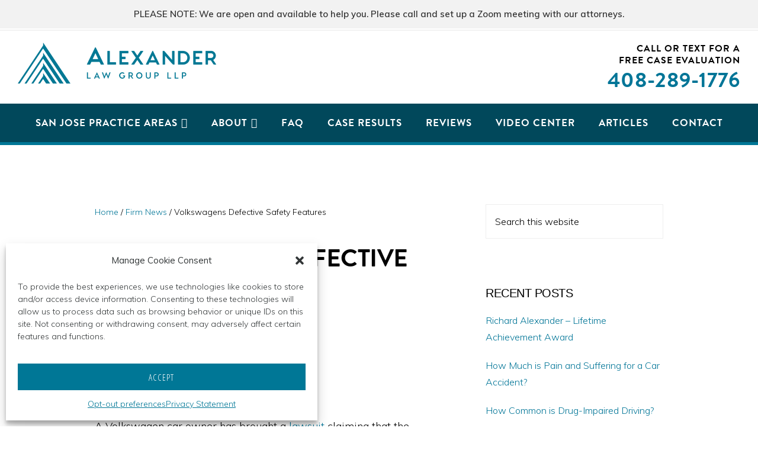

--- FILE ---
content_type: text/html; charset=UTF-8
request_url: https://alexanderlaw.com/blog/volkswagens-defective-safety-features/
body_size: 28479
content:
<!DOCTYPE html>
<html lang="en-US">
<head >
<meta charset="UTF-8" />
<meta name="viewport" content="width=device-width, initial-scale=1" />
<meta name='robots' content='index, follow, max-image-preview:large, max-snippet:-1, max-video-preview:-1' />
	<style>img:is([sizes="auto" i], [sizes^="auto," i]) { contain-intrinsic-size: 3000px 1500px }</style>
	
	<!-- This site is optimized with the Yoast SEO Premium plugin v26.8 (Yoast SEO v26.8) - https://yoast.com/product/yoast-seo-premium-wordpress/ -->
	<title>Volkswagens Defective Safety Features - Alexander Law Group LLP</title>
	<link rel="canonical" href="https://alexanderlaw.com/blog/volkswagens-defective-safety-features/" />
	<meta property="og:locale" content="en_US" />
	<meta property="og:type" content="article" />
	<meta property="og:title" content="Volkswagens Defective Safety Features" />
	<meta property="og:description" content="A Volkswagen car owner has brought a lawsuit claiming that the automaker intentionally misrepresented its safety system features and put drivers and passengers at risk. The proposed class action lawsuit will include California residents who bought or leased certain Volkswagen models manufactured between 2016 and 2017. These include 100,000 Volkswagen Golf, CC, Jetta, Passat and [&hellip;]" />
	<meta property="og:url" content="https://alexanderlaw.com/blog/volkswagens-defective-safety-features/" />
	<meta property="og:site_name" content="Alexander Law Group LLP" />
	<meta property="article:publisher" content="https://www.facebook.com/AlexanderLawGroupLLP/" />
	<meta property="article:author" content="https://www.facebook.com/Richard.Alexander76" />
	<meta property="article:published_time" content="2018-10-30T05:00:00+00:00" />
	<meta property="article:modified_time" content="2020-07-08T00:58:37+00:00" />
	<meta property="og:image" content="https://alexanderlaw.com/wp-content/uploads/Alexander-Law-Group-LLP.png" />
	<meta property="og:image:width" content="500" />
	<meta property="og:image:height" content="500" />
	<meta property="og:image:type" content="image/png" />
	<meta name="author" content="Richard Alexander" />
	<meta name="twitter:card" content="summary_large_image" />
	<meta name="twitter:creator" content="@alexanderlawgrp" />
	<meta name="twitter:site" content="@alexanderlawgrp" />
	<meta name="twitter:label1" content="Written by" />
	<meta name="twitter:data1" content="Richard Alexander" />
	<meta name="twitter:label2" content="Est. reading time" />
	<meta name="twitter:data2" content="2 minutes" />
	<script type="application/ld+json" class="yoast-schema-graph">{"@context":"https://schema.org","@graph":[{"@type":["Article","BlogPosting"],"@id":"https://alexanderlaw.com/blog/volkswagens-defective-safety-features/#article","isPartOf":{"@id":"https://alexanderlaw.com/blog/volkswagens-defective-safety-features/"},"author":{"name":"Richard Alexander","@id":"https://alexanderlaw.com/#/schema/person/9f39599f11ca123907796fa5ae273746"},"headline":"Volkswagens Defective Safety Features","datePublished":"2018-10-30T05:00:00+00:00","dateModified":"2020-07-08T00:58:37+00:00","mainEntityOfPage":{"@id":"https://alexanderlaw.com/blog/volkswagens-defective-safety-features/"},"wordCount":402,"publisher":{"@id":"https://alexanderlaw.com/#organization"},"articleSection":["Firm News"],"inLanguage":"en-US"},{"@type":"WebPage","@id":"https://alexanderlaw.com/blog/volkswagens-defective-safety-features/","url":"https://alexanderlaw.com/blog/volkswagens-defective-safety-features/","name":"Volkswagens Defective Safety Features - Alexander Law Group LLP","isPartOf":{"@id":"https://alexanderlaw.com/#website"},"datePublished":"2018-10-30T05:00:00+00:00","dateModified":"2020-07-08T00:58:37+00:00","breadcrumb":{"@id":"https://alexanderlaw.com/blog/volkswagens-defective-safety-features/#breadcrumb"},"inLanguage":"en-US","potentialAction":[{"@type":"ReadAction","target":["https://alexanderlaw.com/blog/volkswagens-defective-safety-features/"]}]},{"@type":"BreadcrumbList","@id":"https://alexanderlaw.com/blog/volkswagens-defective-safety-features/#breadcrumb","itemListElement":[{"@type":"ListItem","position":1,"name":"Home","item":"https://alexanderlaw.com/"},{"@type":"ListItem","position":2,"name":"Articles","item":"https://alexanderlaw.com/blog/"},{"@type":"ListItem","position":3,"name":"Volkswagens Defective Safety Features"}]},{"@type":"WebSite","@id":"https://alexanderlaw.com/#website","url":"https://alexanderlaw.com/","name":"Alexander Law Group, LLP","description":"San Jose, CA Personal Injury Attorneys","publisher":{"@id":"https://alexanderlaw.com/#organization"},"alternateName":"Alexander Law Group","potentialAction":[{"@type":"SearchAction","target":{"@type":"EntryPoint","urlTemplate":"https://alexanderlaw.com/?s={search_term_string}"},"query-input":{"@type":"PropertyValueSpecification","valueRequired":true,"valueName":"search_term_string"}}],"inLanguage":"en-US"},{"@type":"Organization","@id":"https://alexanderlaw.com/#organization","name":"Alexander Law Group, LLP","alternateName":"Alexander Law Group","url":"https://alexanderlaw.com/","logo":{"@type":"ImageObject","inLanguage":"en-US","@id":"https://alexanderlaw.com/#/schema/logo/image/","url":"https://alexanderlaw.com/wp-content/uploads/alexander-law-logo-mobile-opt.png","contentUrl":"https://alexanderlaw.com/wp-content/uploads/alexander-law-logo-mobile-opt.png","width":335,"height":70,"caption":"Alexander Law Group, LLP"},"image":{"@id":"https://alexanderlaw.com/#/schema/logo/image/"},"sameAs":["https://www.facebook.com/AlexanderLawGroupLLP/","https://x.com/alexanderlawgrp","https://www.linkedin.com/company/alexander-hawes-llp/","https://www.youtube.com/user/76alexanderlaw/"],"description":"Alexander Law Group, LLP is a nationally recognized, award-winning personal injury law firm based in San Jose, California, with additional offices serving clients throughout Northern California and beyond. The firm is dedicated to representing individuals and families who have suffered life-altering injuries due to negligence, including motor vehicle collisions, catastrophic injuries, defective products, wrongful death, and more. With decades of trial experience and a track record of securing significant verdicts and settlements, Alexander Law Group fights major insurance companies and corporations to obtain maximum compensation for medical costs, lost income, pain and suffering, and long-term care needs. The firm operates on a contingency-fee basis, meaning clients pay nothing unless a recovery is made, and emphasizes personalized client advocacy and compassionate legal support through every step of the claims process."},{"@type":"Person","@id":"https://alexanderlaw.com/#/schema/person/9f39599f11ca123907796fa5ae273746","name":"Richard Alexander","description":"Richard Alexander is the Managing Partner of the Alexander Law Group, LLP. He is a nationally recognized personal injury lawyer and consumer protection advocate. Richard has decades of in-depth legal expertise in representing families in wrongful death lawsuits and survivors of traumatic brain injury, spinal cord injury, and serious injuries resulting from a wide variety of defective products, toxic chemicals, car, truck, motorcycle and SUV accidents. He has achieved an exceptional record of success on behalf of his clients.","sameAs":["https://alexanderlaw.com","https://www.facebook.com/Richard.Alexander76","https://www.linkedin.com/in/richardalexander1776","https://www.youtube.com/channel/UCQphgxDbLvKUHaR4JZXpfzQ"],"url":"https://alexanderlaw.com/blog/author/richard-alexander/"}]}</script>
	<!-- / Yoast SEO Premium plugin. -->


<link rel='dns-prefetch' href='//fonts.googleapis.com' />
<link rel='dns-prefetch' href='//unpkg.com' />
<link rel="alternate" type="application/rss+xml" title="Alexander Law Group LLP &raquo; Feed" href="https://alexanderlaw.com/feed/" />
<link rel="alternate" type="application/rss+xml" title="Alexander Law Group LLP &raquo; Comments Feed" href="https://alexanderlaw.com/comments/feed/" />
<script>
window._wpemojiSettings = {"baseUrl":"https:\/\/s.w.org\/images\/core\/emoji\/16.0.1\/72x72\/","ext":".png","svgUrl":"https:\/\/s.w.org\/images\/core\/emoji\/16.0.1\/svg\/","svgExt":".svg","source":{"concatemoji":"https:\/\/alexanderlaw.com\/wp-includes\/js\/wp-emoji-release.min.js?ver=6.8.3"}};
/*! This file is auto-generated */
!function(s,n){var o,i,e;function c(e){try{var t={supportTests:e,timestamp:(new Date).valueOf()};sessionStorage.setItem(o,JSON.stringify(t))}catch(e){}}function p(e,t,n){e.clearRect(0,0,e.canvas.width,e.canvas.height),e.fillText(t,0,0);var t=new Uint32Array(e.getImageData(0,0,e.canvas.width,e.canvas.height).data),a=(e.clearRect(0,0,e.canvas.width,e.canvas.height),e.fillText(n,0,0),new Uint32Array(e.getImageData(0,0,e.canvas.width,e.canvas.height).data));return t.every(function(e,t){return e===a[t]})}function u(e,t){e.clearRect(0,0,e.canvas.width,e.canvas.height),e.fillText(t,0,0);for(var n=e.getImageData(16,16,1,1),a=0;a<n.data.length;a++)if(0!==n.data[a])return!1;return!0}function f(e,t,n,a){switch(t){case"flag":return n(e,"\ud83c\udff3\ufe0f\u200d\u26a7\ufe0f","\ud83c\udff3\ufe0f\u200b\u26a7\ufe0f")?!1:!n(e,"\ud83c\udde8\ud83c\uddf6","\ud83c\udde8\u200b\ud83c\uddf6")&&!n(e,"\ud83c\udff4\udb40\udc67\udb40\udc62\udb40\udc65\udb40\udc6e\udb40\udc67\udb40\udc7f","\ud83c\udff4\u200b\udb40\udc67\u200b\udb40\udc62\u200b\udb40\udc65\u200b\udb40\udc6e\u200b\udb40\udc67\u200b\udb40\udc7f");case"emoji":return!a(e,"\ud83e\udedf")}return!1}function g(e,t,n,a){var r="undefined"!=typeof WorkerGlobalScope&&self instanceof WorkerGlobalScope?new OffscreenCanvas(300,150):s.createElement("canvas"),o=r.getContext("2d",{willReadFrequently:!0}),i=(o.textBaseline="top",o.font="600 32px Arial",{});return e.forEach(function(e){i[e]=t(o,e,n,a)}),i}function t(e){var t=s.createElement("script");t.src=e,t.defer=!0,s.head.appendChild(t)}"undefined"!=typeof Promise&&(o="wpEmojiSettingsSupports",i=["flag","emoji"],n.supports={everything:!0,everythingExceptFlag:!0},e=new Promise(function(e){s.addEventListener("DOMContentLoaded",e,{once:!0})}),new Promise(function(t){var n=function(){try{var e=JSON.parse(sessionStorage.getItem(o));if("object"==typeof e&&"number"==typeof e.timestamp&&(new Date).valueOf()<e.timestamp+604800&&"object"==typeof e.supportTests)return e.supportTests}catch(e){}return null}();if(!n){if("undefined"!=typeof Worker&&"undefined"!=typeof OffscreenCanvas&&"undefined"!=typeof URL&&URL.createObjectURL&&"undefined"!=typeof Blob)try{var e="postMessage("+g.toString()+"("+[JSON.stringify(i),f.toString(),p.toString(),u.toString()].join(",")+"));",a=new Blob([e],{type:"text/javascript"}),r=new Worker(URL.createObjectURL(a),{name:"wpTestEmojiSupports"});return void(r.onmessage=function(e){c(n=e.data),r.terminate(),t(n)})}catch(e){}c(n=g(i,f,p,u))}t(n)}).then(function(e){for(var t in e)n.supports[t]=e[t],n.supports.everything=n.supports.everything&&n.supports[t],"flag"!==t&&(n.supports.everythingExceptFlag=n.supports.everythingExceptFlag&&n.supports[t]);n.supports.everythingExceptFlag=n.supports.everythingExceptFlag&&!n.supports.flag,n.DOMReady=!1,n.readyCallback=function(){n.DOMReady=!0}}).then(function(){return e}).then(function(){var e;n.supports.everything||(n.readyCallback(),(e=n.source||{}).concatemoji?t(e.concatemoji):e.wpemoji&&e.twemoji&&(t(e.twemoji),t(e.wpemoji)))}))}((window,document),window._wpemojiSettings);
</script>
<link rel='stylesheet' id='atomic-blocks-fontawesome-css' href='https://alexanderlaw.com/wp-content/plugins/atomic-blocks/dist/assets/fontawesome/css/all.min.css?ver=1708464422' media='all' />
<link rel='stylesheet' id='monochrome-pro-css' href='https://alexanderlaw.com/wp-content/themes/monochrome-pro/style.css?ver=1.5.0' media='all' />
<style id='monochrome-pro-inline-css'>


		a,
		.entry-meta a:hover,
		.entry-meta a:focus,
		.entry-title a:hover,
		.entry-title a:focus,
		.genesis-nav-menu a:focus,
		.genesis-nav-menu a:hover,
		.genesis-nav-menu .current-menu-item > a,
		.genesis-nav-menu .toggle-header-search:focus,
		.genesis-nav-menu .toggle-header-search:hover,
		.genesis-responsive-menu .genesis-nav-menu a:focus,
		.genesis-responsive-menu .genesis-nav-menu a:hover,
		.sub-menu-toggle:focus,
		.sub-menu-toggle:hover,
		#genesis-mobile-nav-primary:focus,
		#genesis-mobile-nav-primary:hover {
			color: #01485b;
		}

		@media only screen and (max-width: 1023px) {
			.genesis-responsive-menu .genesis-nav-menu a:focus,
			.genesis-responsive-menu .genesis-nav-menu a:hover,
			.genesis-responsive-menu .genesis-nav-menu .sub-menu .menu-item a:focus,
			.genesis-responsive-menu .genesis-nav-menu .sub-menu .menu-item a:hover,
			.genesis-responsive-menu.nav-primary .genesis-nav-menu .sub-menu .current-menu-item > a {
				color: #01485b;
			}
		}

		

		button:hover,
		button:focus,
		input:hover[type="button"],
		input:hover[type="reset"],
		input:hover[type="submit"],
		input:focus[type="button"],
		input:focus[type="reset"],
		input:focus[type="submit"],
		.archive-pagination a:hover,
		.archive-pagination a:focus,
		.archive-pagination li.active a,
		.button:hover,
		.button:focus,
		.image-section button:hover,
		.image-section button:focus,
		.image-section input[type="button"]:hover,
		.image-section input[type="button"]:focus,
		.image-section input[type="reset"]:hover,
		.image-section input[type="reset"]:focus,
		.image-section input[type="submit"]:hover,
		.image-section input[type="submit"]:focus,
		.image-section .button:hover,
		.image-section .button:focus,
		.image-section .more-link:hover,
		.image-section .more-link:focus,
		.more-link:hover,
		.more-link:focus,
		.site-container div.wpforms-container-full .wpforms-form input[type="submit"]:focus,
		.site-container div.wpforms-container-full .wpforms-form input[type="submit"]:hover,
		.site-container div.wpforms-container-full .wpforms-form button[type="submit"]:focus,
		.site-container div.wpforms-container-full .wpforms-form button[type="submit"]:hover {
			background-color: #007796;
			color: #ffffff;
		}
		
			.before-footer-cta {
				background-color: #01485b;
				background: linear-gradient(45deg,#01485b,#01485b);
			}

			.before-footer-cta,
			.before-footer-cta a,
			.before-footer-cta p,
			.before-footer-cta .widget-title {
				color: #ffffff;
			}
			
</style>
<style id='wp-emoji-styles-inline-css'>

	img.wp-smiley, img.emoji {
		display: inline !important;
		border: none !important;
		box-shadow: none !important;
		height: 1em !important;
		width: 1em !important;
		margin: 0 0.07em !important;
		vertical-align: -0.1em !important;
		background: none !important;
		padding: 0 !important;
	}
</style>
<style id='wp-block-library-inline-css'>
:root{--wp-admin-theme-color:#007cba;--wp-admin-theme-color--rgb:0,124,186;--wp-admin-theme-color-darker-10:#006ba1;--wp-admin-theme-color-darker-10--rgb:0,107,161;--wp-admin-theme-color-darker-20:#005a87;--wp-admin-theme-color-darker-20--rgb:0,90,135;--wp-admin-border-width-focus:2px;--wp-block-synced-color:#7a00df;--wp-block-synced-color--rgb:122,0,223;--wp-bound-block-color:var(--wp-block-synced-color)}@media (min-resolution:192dpi){:root{--wp-admin-border-width-focus:1.5px}}.wp-element-button{cursor:pointer}:root{--wp--preset--font-size--normal:16px;--wp--preset--font-size--huge:42px}:root .has-very-light-gray-background-color{background-color:#eee}:root .has-very-dark-gray-background-color{background-color:#313131}:root .has-very-light-gray-color{color:#eee}:root .has-very-dark-gray-color{color:#313131}:root .has-vivid-green-cyan-to-vivid-cyan-blue-gradient-background{background:linear-gradient(135deg,#00d084,#0693e3)}:root .has-purple-crush-gradient-background{background:linear-gradient(135deg,#34e2e4,#4721fb 50%,#ab1dfe)}:root .has-hazy-dawn-gradient-background{background:linear-gradient(135deg,#faaca8,#dad0ec)}:root .has-subdued-olive-gradient-background{background:linear-gradient(135deg,#fafae1,#67a671)}:root .has-atomic-cream-gradient-background{background:linear-gradient(135deg,#fdd79a,#004a59)}:root .has-nightshade-gradient-background{background:linear-gradient(135deg,#330968,#31cdcf)}:root .has-midnight-gradient-background{background:linear-gradient(135deg,#020381,#2874fc)}.has-regular-font-size{font-size:1em}.has-larger-font-size{font-size:2.625em}.has-normal-font-size{font-size:var(--wp--preset--font-size--normal)}.has-huge-font-size{font-size:var(--wp--preset--font-size--huge)}.has-text-align-center{text-align:center}.has-text-align-left{text-align:left}.has-text-align-right{text-align:right}#end-resizable-editor-section{display:none}.aligncenter{clear:both}.items-justified-left{justify-content:flex-start}.items-justified-center{justify-content:center}.items-justified-right{justify-content:flex-end}.items-justified-space-between{justify-content:space-between}.screen-reader-text{border:0;clip-path:inset(50%);height:1px;margin:-1px;overflow:hidden;padding:0;position:absolute;width:1px;word-wrap:normal!important}.screen-reader-text:focus{background-color:#ddd;clip-path:none;color:#444;display:block;font-size:1em;height:auto;left:5px;line-height:normal;padding:15px 23px 14px;text-decoration:none;top:5px;width:auto;z-index:100000}html :where(.has-border-color){border-style:solid}html :where([style*=border-top-color]){border-top-style:solid}html :where([style*=border-right-color]){border-right-style:solid}html :where([style*=border-bottom-color]){border-bottom-style:solid}html :where([style*=border-left-color]){border-left-style:solid}html :where([style*=border-width]){border-style:solid}html :where([style*=border-top-width]){border-top-style:solid}html :where([style*=border-right-width]){border-right-style:solid}html :where([style*=border-bottom-width]){border-bottom-style:solid}html :where([style*=border-left-width]){border-left-style:solid}html :where(img[class*=wp-image-]){height:auto;max-width:100%}:where(figure){margin:0 0 1em}html :where(.is-position-sticky){--wp-admin--admin-bar--position-offset:var(--wp-admin--admin-bar--height,0px)}@media screen and (max-width:600px){html :where(.is-position-sticky){--wp-admin--admin-bar--position-offset:0px}}
</style>
<style id='classic-theme-styles-inline-css'>
/*! This file is auto-generated */
.wp-block-button__link{color:#fff;background-color:#32373c;border-radius:9999px;box-shadow:none;text-decoration:none;padding:calc(.667em + 2px) calc(1.333em + 2px);font-size:1.125em}.wp-block-file__button{background:#32373c;color:#fff;text-decoration:none}
</style>
<link rel='stylesheet' id='wpos-slick-style-css' href='https://alexanderlaw.com/wp-content/plugins/wp-logo-showcase-responsive-slider-slider/assets/css/slick.css?ver=3.8.7' media='all' />
<link rel='stylesheet' id='wpls-public-style-css' href='https://alexanderlaw.com/wp-content/plugins/wp-logo-showcase-responsive-slider-slider/assets/css/wpls-public.css?ver=3.8.7' media='all' />
<link rel='stylesheet' id='cmplz-general-css' href='https://alexanderlaw.com/wp-content/plugins/complianz-gdpr-premium/assets/css/cookieblocker.min.css?ver=6.4.4.1' media='all' />
<link rel='stylesheet' id='megamenu-css' href='https://alexanderlaw.com/wp-content/uploads/maxmegamenu/style.css?ver=199bad' media='all' />
<link rel='stylesheet' id='dashicons-css' href='https://alexanderlaw.com/wp-includes/css/dashicons.min.css?ver=6.8.3' media='all' />
<link rel='stylesheet' id='monochrome-fonts-css' href='//fonts.googleapis.com/css?family=Muli%3A300%2C300i%2C400%2C400i%2C600%2C600i%7COpen+Sans+Condensed%3A300&#038;ver=1.5.0' media='all' />
<link rel='stylesheet' id='monochrome-ionicons-css' href='//unpkg.com/ionicons@4.1.2/dist/css/ionicons.min.css?ver=1.5.0' media='all' />
<link rel='stylesheet' id='monochrome-pro-gutenberg-css' href='https://alexanderlaw.com/wp-content/themes/monochrome-pro/lib/gutenberg/front-end.css?ver=1.5.0' media='all' />
<style id='monochrome-pro-gutenberg-inline-css'>
.ab-block-post-grid .ab-post-grid-items .ab-block-post-grid-title a:hover {
	color: #01485b;
}

.site-container .wp-block-button .wp-block-button__link {
	background-color: #007796;
}

.wp-block-button .wp-block-button__link:not(.has-background),
.wp-block-button .wp-block-button__link:not(.has-background):focus,
.wp-block-button .wp-block-button__link:not(.has-background):hover {
	color: #ffffff;
}

.site-container .wp-block-button.is-style-outline .wp-block-button__link {
	color: #007796;
}

.site-container .wp-block-button.is-style-outline .wp-block-button__link:focus,
.site-container .wp-block-button.is-style-outline .wp-block-button__link:hover {
	color: #239ab9;
}

.site-container .wp-block-pullquote.is-style-solid-color {
	background-color: #007796;
}		.site-container .has-small-font-size {
			font-size: 14px;
		}		.site-container .has-normal-font-size {
			font-size: 18px;
		}		.site-container .has-large-font-size {
			font-size: 22px;
		}		.site-container .has-larger-font-size {
			font-size: 26px;
		}		.site-container .has-theme-primary-color,
		.site-container .wp-block-button .wp-block-button__link.has-theme-primary-color,
		.site-container .wp-block-button.is-style-outline .wp-block-button__link.has-theme-primary-color {
			color: #01485b;
		}

		.site-container .has-theme-primary-background-color,
		.site-container .wp-block-button .wp-block-button__link.has-theme-primary-background-color,
		.site-container .wp-block-pullquote.is-style-solid-color.has-theme-primary-background-color {
			background-color: #01485b;
		}		.site-container .has-theme-secondary-color,
		.site-container .wp-block-button .wp-block-button__link.has-theme-secondary-color,
		.site-container .wp-block-button.is-style-outline .wp-block-button__link.has-theme-secondary-color {
			color: #007796;
		}

		.site-container .has-theme-secondary-background-color,
		.site-container .wp-block-button .wp-block-button__link.has-theme-secondary-background-color,
		.site-container .wp-block-pullquote.is-style-solid-color.has-theme-secondary-background-color {
			background-color: #007796;
		}
</style>
<script async src="https://alexanderlaw.com/wp-content/plugins/burst-statistics/assets/js/timeme/timeme.min.js?ver=1769073564" id="burst-timeme-js"></script>
<script async src="https://alexanderlaw.com/wp-content/uploads/burst/js/burst.min.js?ver=1769461476" id="burst-js"></script>
<script src="https://alexanderlaw.com/wp-includes/js/jquery/jquery.min.js?ver=3.7.1" id="jquery-core-js"></script>
<script src="https://alexanderlaw.com/wp-includes/js/jquery/jquery-migrate.min.js?ver=3.4.1" id="jquery-migrate-js"></script>
<link rel="https://api.w.org/" href="https://alexanderlaw.com/wp-json/" /><link rel="alternate" title="JSON" type="application/json" href="https://alexanderlaw.com/wp-json/wp/v2/posts/49794" /><link rel="EditURI" type="application/rsd+xml" title="RSD" href="https://alexanderlaw.com/xmlrpc.php?rsd" />
<link rel='shortlink' href='https://alexanderlaw.com/?p=49794' />
<link rel="alternate" title="oEmbed (JSON)" type="application/json+oembed" href="https://alexanderlaw.com/wp-json/oembed/1.0/embed?url=https%3A%2F%2Falexanderlaw.com%2Fblog%2Fvolkswagens-defective-safety-features%2F" />
<link rel="alternate" title="oEmbed (XML)" type="text/xml+oembed" href="https://alexanderlaw.com/wp-json/oembed/1.0/embed?url=https%3A%2F%2Falexanderlaw.com%2Fblog%2Fvolkswagens-defective-safety-features%2F&#038;format=xml" />
<style>.cmplz-hidden{display:none!important;}</style><link rel="pingback" href="https://alexanderlaw.com/xmlrpc.php" />
<link rel="stylesheet" href="https://use.typekit.net/szi5pqb.css">

<!-- Google Tag Manager -->
<script>(function(w,d,s,l,i){w[l]=w[l]||[];w[l].push({'gtm.start':
new Date().getTime(),event:'gtm.js'});var f=d.getElementsByTagName(s)[0],
j=d.createElement(s),dl=l!='dataLayer'?'&l='+l:'';j.async=true;j.src=
'https://www.googletagmanager.com/gtm.js?id='+i+dl;f.parentNode.insertBefore(j,f);
})(window,document,'script','dataLayer','GTM-K53VH3HD');</script>
<!-- End Google Tag Manager -->

<!--START: LegalChat Monitoring and Tracking Code: Put this in the HEAD section of your HTML Page -->
<script type="text/javascript">
_siteid = "553051a8-4feb-4927-a3b6-62e54a98b3da";
_subscriberId  = "f999e9e8-08ea-4580-9026-70827cbb688c";
function comCC24StartFunctioning(scriptSource) {
var scrDynamicHeadAttr = document.createElement('script');
scrDynamicHeadAttr.setAttribute('src', scriptSource);
scrDynamicHeadAttr.setAttribute('type', 'text/javascript');
scrHeadAttr = document.getElementsByTagName('head')[0];
scrHeadAttr.insertBefore(scrDynamicHeadAttr, scrHeadAttr.firstChild);
}
comCC24StartFunctioning(window.location.protocol + "//service.legalchat.com/VisitorManager/Scripts/comCC24DomReady.js");
</script>
<!--END: LegalChat Monitoring and Tracking Code-->

<script id="mcjs">!function(c,h,i,m,p){m=c.createElement(h),p=c.getElementsByTagName(h)[0],m.async=1,m.src=i,p.parentNode.insertBefore(m,p)}(document,"script","https://chimpstatic.com/mcjs-connected/js/users/7cc57f9cc1a9a68cf58646410/a444b9d10d367b9c4505da081.js");</script>

<!-- Facebook Pixel Code -->
<script type="text/plain" data-service="facebook" data-category="marketing">
!function(f,b,e,v,n,t,s)
{if(f.fbq)return;n=f.fbq=function(){n.callMethod?
n.callMethod.apply(n,arguments):n.queue.push(arguments)};
if(!f._fbq)f._fbq=n;n.push=n;n.loaded=!0;n.version='2.0';
n.queue=[];t=b.createElement(e);t.async=!0;
t.src=v;s=b.getElementsByTagName(e)[0];
s.parentNode.insertBefore(t,s)}(window, document,'script',
'https://connect.facebook.net/en_US/fbevents.js');
fbq('init', '1692081814375509');
fbq('track', 'PageView');
</script>
<noscript><img height="1" width="1" style="display:none"
src="https://www.facebook.com/tr?id=1692081814375509&ev=PageView&noscript=1"
/></noscript>
<!-- End Facebook Pixel Code -->

<!-- Global site tag (gtag.js) - Google Ads: 1072462358 -->
<script type="text/plain" data-service="google-analytics" data-category="statistics" async data-cmplz-src="https://www.googletagmanager.com/gtag/js?id=AW-1072462358"></script>
<script>
  window.dataLayer = window.dataLayer || [];
  function gtag(){dataLayer.push(arguments);}
  gtag('js', new Date());

  gtag('config', 'AW-1072462358');
</script>

<script>
  gtag('config', 'AW-1072462358/WwZnCPW1oeEBEJb0sf8D', {
    'phone_conversion_number': '408-289-1776'
  });
</script>

<script>
window.addEventListener('load',function(){
if(window.location.pathname.indexOf('contact')!=-1)
{
  var x = 0;
  var myVar = setInterval(function(){
    if(x == 0){
      if(jQuery('#wpforms-confirmation-59921').is(":visible"))
      {
        gtag('event','submit',{
        'event_category':'form',
        'event_label':'contact'
        });
        
        clearInterval(myVar);
        x = 1;
      }
    }
  }, 1000);
  setTimeout(function(){ 
  clearInterval(myVar);
  }, 6000);
 }
 var y = 0;
  var myVary = setInterval(function(){
    if(y == 0){
      if(jQuery('#wpforms-confirmation-59526').is(":visible"))
      {
        gtag('event','submit',{
        'event_category':'form',
        'event_label':window.location.pathname
        });
        
        clearInterval(myVary);
        y = 1;
      }
    }
  }, 1000);
  setTimeout(function(){ 
  clearInterval(myVary);
  }, 6000);
 });
</script>

<meta name="facebook-domain-verification" content="8pmh8frfc2xckp6oynmmt5qvlm10rk" />

<!-- TEMP CSS FIX -->

<link rel="stylesheet" id="atomic-blocks-style-css-css" href="https://alexanderlaw.com/wp-content/plugins/atomic-blocks/dist/blocks.style.build.css" media="all">

<meta name="google-site-verification" content="8ELIeg-MjSUaeALQ7Pr1rR10losPblIGnQx6wPf7umc" />
<link rel="preload" as="image" href="https://cdn.userway.org/widgetapp/images/wheel_right_wh.svg" fetchpriority="high"><script id='nitro-telemetry-meta' nitro-exclude>window.NPTelemetryMetadata={missReason: (!window.NITROPACK_STATE ? 'cache not found' : 'hit'),pageType: 'post',isEligibleForOptimization: true,}</script><script id='nitro-generic' nitro-exclude>(()=>{window.NitroPack=window.NitroPack||{coreVersion:"na",isCounted:!1};let e=document.createElement("script");if(e.src="https://nitroscripts.com/lPxKDhMDzQFmUGhSCDognYjAgZFFLDoU",e.async=!0,e.id="nitro-script",document.head.appendChild(e),!window.NitroPack.isCounted){window.NitroPack.isCounted=!0;let t=()=>{navigator.sendBeacon("https://to.getnitropack.com/p",JSON.stringify({siteId:"lPxKDhMDzQFmUGhSCDognYjAgZFFLDoU",url:window.location.href,isOptimized:!!window.IS_NITROPACK,coreVersion:"na",missReason:window.NPTelemetryMetadata?.missReason||"",pageType:window.NPTelemetryMetadata?.pageType||"",isEligibleForOptimization:!!window.NPTelemetryMetadata?.isEligibleForOptimization}))};(()=>{let e=()=>new Promise(e=>{"complete"===document.readyState?e():window.addEventListener("load",e)}),i=()=>new Promise(e=>{document.prerendering?document.addEventListener("prerenderingchange",e,{once:!0}):e()}),a=async()=>{await i(),await e(),t()};a()})(),window.addEventListener("pageshow",e=>{if(e.persisted){let i=document.prerendering||self.performance?.getEntriesByType?.("navigation")[0]?.activationStart>0;"visible"!==document.visibilityState||i||t()}})}})();</script><link rel="icon" href="https://alexanderlaw.com/wp-content/uploads/alexander-law-logo-1-80x80.png" sizes="32x32" />
<link rel="icon" href="https://alexanderlaw.com/wp-content/uploads/alexander-law-logo-1.png" sizes="192x192" />
<link rel="apple-touch-icon" href="https://alexanderlaw.com/wp-content/uploads/alexander-law-logo-1.png" />
<meta name="msapplication-TileImage" content="https://alexanderlaw.com/wp-content/uploads/alexander-law-logo-1.png" />
		<style id="wp-custom-css">
			/* -- Theme Modifications -- */

/* General */
h1, h2, h3, h4, h5, h6 {
	font-family: 'brandon-grotesque', sans-serif;
	font-style: normal;
	font-weight: 600;
	text-transform: uppercase;
	letter-spacing: 1px;
}

h1 {
	font-size: 34px;
}

h2 {
	font-size: 28px;
}

h3 {
	font-size: 26px;
}

.comment-respond h3,
.entry-comments h3 {
	font-size: 24px;
	letter-spacing: 0;
}

h1::after {
	font-size: 34px;
	border-bottom: 1px solid #007696;
	content: "";
	display: block;
	margin: 0 0 40px;
	padding-bottom: 40px;
	width: 5%;
}

.ab-layout-hero-1 h1::after {
	font-size: 34px;
	line-height: 1.75;
	letter-spacing: 3px;
	border-bottom: 1px solid #fff;
	content: "";
	display: block;
	margin: 0 0 40px;
	padding-bottom: 40px;
	width: 5%;
}

.dark-section h2::after {
	font-size: 30px;
	line-height: 1.75;
	letter-spacing: 3px;
	border-bottom: 1px solid #007696;
	content: "";
	display: block;
	margin: 0 0 40px;
	padding-bottom: 40px;
	width: 5%;
}

.blue {
	color: #007796;
}

a {
	color: #007597;
	text-decoration: none;
}

a:hover, a:focus {
	color: #01485b;
	opacity: 1;
	outline: 0;
}

.entry-content h2.lp-sidebar {
	margin-top: 0px;
	margin-bottom: 0px;
}

.neg-margin-top {
	margin-top: -10px;
}

.site-header {
	z-index: 9994 !important;
}

.site-container p.has-background a, .site-container p.has-text-color a {
	text-decoration: none !important;
}

.site-container p.has-background a:hover, .site-container p.has-text-color a:hover {
	color: #01485b;
}

.site-footer a, .site-footer a:hover, .site-footer a:focus {
	border-bottom: none;
}

.entry-content ol, .entry-content ul {
    padding-left: 20px;
}

.entry-content ul > li,
.entry-content ul ul > li {
	list-style-type: square;
	padding-bottom: 5px;
}

.entry-content ul > li::marker,
.entry-content ul ul > li::marker {
	color: #007796;
}

.w960 {
	display: block;
	max-width: 960px;
	margin: 0 auto;
}

.w1600 {
	display: block;
	max-width: 1600px;
	margin: 0 auto;
}

.error404 .content .entry {
	text-align: center;
}

.error404 .entry-content .search-form {
	margin-bottom: 80px;
	width: 100%;
}

.blue {
	color: #007796;
}

.lblue, a.lblue, .contrast a {
	color: #fff;
	text-decoration: underline;
}
a.lblue:hover, .contrast a:hover,
a.lblue:focus, .contrast a:focus {
	color: #fff !important;
	text-decoration: none !important;
}

.capitals {
	font-family: 'brandon-grotesque', sans-serif;
	font-weight: 600;
	text-transform: uppercase;
}

.mobile {
	display: none;
	visibility: hidden;
}

.desktop {
	display: block;
	visibility: visible;
}

/* Top Bar */
.before-header {
	background: #f2f2f2;
	color: #fff;
	padding: 10px 15px;
	border-bottom: 2px solid #fff;
}

.before-header p {
	font-size: 15px;
	color: #333;
	margin: 0 auto;
	max-width: 960px;
	padding: 0;
	text-align: center;
}

/* Site Header */
.shadow .site-header {
	box-shadow: none;
}

.site-header {
	border-top: 2px solid #f2f2f2;
	border-bottom: 0;
	padding: 0;
}

.site-header .wrap {
	margin: 0 auto;
}

.wp-custom-logo .site-container .title-area {
	max-width: 450px;
}

.wp-custom-logo .title-area {
	width: 450px;
	min-height: 94px;
	padding: 15px 30px;
}

.site-header .custom-logo-link .custom-logo {
	height: 70px;
	width: auto;
}

.header-widget-area .widget {
	margin-bottom: 0;
}

.header-widget-area .widget_text {
	padding: 20px 30px 10px;
	text-align: right;
	font-family: 'brandon-grotesque', sans-serif;
}

.header-widget-area .widget_text h4 {
	font-size: 16px;
	font-weight: 500;
	margin-bottom: 5px;
	letter-spacing: 1px;
}

.header-widget-area .widget_text h3 {
	font-size: 36px;
	font-weight: 900;
	line-height: 100%;
}

/* Navigation - Header */
.genesis-nav-menu {
	max-width: 1600px;
	margin: 0 auto;
}

.nav-primary {
	float: none;
	background: #01485b;
	border-bottom: 5px solid #007796;
	text-align: center;
}

.nav-primary a {
	color: #fff;
}

.menu-primary a {
	font-family: 'brandon-grotesque', sans-serif;
	font-weight: 700;
	font-size: 17px;
	text-transform: uppercase;
	letter-spacing: 1px;
	padding: 26px 22px;
}

.menu-primary a:hover {
	background: #007696;
	color: #fff;
}

.genesis-nav-menu .menu-item.current-menu-item,
.genesis-responsive-menu.nav-primary .genesis-nav-menu .sub-menu .current-menu-item > a,
.nav-primary .genesis-nav-menu .current-menu-parent > a,
.nav-primary .genesis-nav-menu .current_page_ancestor > a,
.nav-primary .genesis-nav-menu .sub-menu  .current_page_ancestor > a {
    background: #007696;
}

/* Submenu */
.genesis-nav-menu > .menu-item .sub-menu > .menu-item:first-child, .genesis-nav-menu > .menu-item > .sub-menu > .menu-item:last-child, .genesis-nav-menu .sub-menu a {
	background: #01485b;
}

.genesis-nav-menu .sub-menu a {
	color: #fff;
}

.nav-primary .genesis-nav-menu .sub-menu li a:hover {
	background: #007696;
	color: #fff;
}

.genesis-nav-menu .sub-menu a:hover, .genesis-nav-menu .sub-menu .current_page_item a,
.nav-primary.genesis-responsive-menu a:hover,
.sub-menu .current_page_item a, .genesis-nav-menu.menu-primary > li.current_page_item > a {
	color: #fff;
}

.genesis-nav-menu .sub-menu, .genesis-nav-menu .sub-menu a {
	width: 260px;
}

.genesis-nav-menu .sub-menu a {
	font-size: 13px;
	padding: 12px 15px;
	position: relative;
	width: 260px;
}

.nav-primary .genesis-nav-menu .sub-menu:before,
.ionicons-before.ion-ios-arrow-down,
.ionicons-before.ion-ios-menu {
	color: #01485b;
}

.genesis-nav-menu > .menu-item > .sub-menu > .menu-item:first-child,
.genesis-nav-menu > .menu-item > .sub-menu > .menu-item:last-child {
	border-radius: 0;
}

.genesis-nav-menu .sub-menu .sub-menu {
	margin: -42px 0 0 100px !important;
}

.sub-menu:before {
	display: none;
}

/* Mobile Navigation */
.js #genesis-mobile-nav-primary {
	background-color: #fff;
	color: #01485b;
}

.menu-toggle {
	font-weight: 900;
	margin: 10px 30px 10px;
	padding: 10px;
}

.site-header > .wrap > .genesis-responsive-menu {
	margin-top: -3px;
}

.js .genesis-nav-menu .sub-menu a {
	background: #01485b;
}

.js .genesis-nav-menu > .menu-item > .sub-menu > .menu-item:last-child {
	background: #007796;
}

.genesis-responsive-menu .genesis-nav-menu .sub-menu .menu-item a:focus, .genesis-responsive-menu .genesis-nav-menu .sub-menu .menu-item a:hover, .genesis-responsive-menu.nav-primary .genesis-nav-menu .sub-menu .current-menu-item > a {
	color: #fff;
}

@media screen and (max-width: 1023px) {
	.genesis-nav-menu .sub-menu .sub-menu {
		margin: 0 !important;
		background: #01485b;
	}

	.js .genesis-nav-menu > .menu-item .sub-menu > .menu-item:first-child {
		background: #01485b;
	}

	.genesis-nav-menu.menu-primary > li.current_page_item > a {
		background: #007796;
	}

	.genesis-nav-menu .menu-item:first-child.current-menu-item {
		background: transparent;
	}

	.js .genesis-nav-menu > .menu-item > .sub-menu > .menu-item:last-child, .js .genesis-nav-menu .sub-menu a {
		background: transparent;
	}

	.sub-menu-toggle {
		position: absolute;
		right: 30px;
		top: 2px;
	}
}

@media screen and (max-width: 600px) {
	.site-header .custom-logo-link .custom-logo {
		max-height: 65px;
		width: auto;
	}
	
	.header-widget-area .widget_text {
		padding-bottom: 0px;
	}
	
	.nav-primary {
		background: #fff;
		border-bottom: none;
	}	
	.menu-primary {
		background: #01485b;
	}	
		
	.menu-toggle {
			margin: 0 25px;
	}	

	.header-widget-area .widget_text h4 {
		font-size: 13px;
	}

	.header-widget-area .widget_text h3 {
		font-size: 20px;
	}
	
	.header-widget-area br {
    display: none;
    }
}

/* iPads (landscape) ----------- */
@media only screen
and (min-device-width : 768px)
and (max-device-width : 1024px)
and (orientation : landscape) {
	.menu-primary a {
			font-size: 16px;
			padding: 24px 14px;
	}
}

/* iPads (portrait) ----------- */
@media only screen
and (min-device-width : 768px)
and (max-device-width : 1024px)
and (orientation : portrait) {
	.header-widget-area .widget_text {
		padding-bottom: 0px;
	}

	.nav-primary {
		background: #fff;
		border-bottom: none;
	}	
	
	.menu-primary {
		background: #01485b;
	}	
		
	.menu-toggle {
			margin: 0 25px;
	}	

}

/* Smartphones (portrait and landscape) */
@media only screen
and (min-device-width : 320px)
and (max-device-width : 480px) {
	.header-widget-area .widget_text {
		padding-bottom: 0px;
	}

	.nav-primary {
		background: #fff;
		border-bottom: none;
	}	
	
	.menu-primary {
		background: #01485b;
	}	
		
	.menu-toggle {
			margin: 0 25px;
	}	

	.header-widget-area .widget_text h4 {
		font-size: 13px;
	}

	.header-widget-area .widget_text h3 {
		font-size: 20px;
	}
	
	.header-widget-area br {
        display: none;
    }
	
	.desktop {
		display: none;
		visibility: hidden;
	}
	
	.mobile {
		display: block;
		visibility: visible;
	}

	h1.mobile-heading, h2.mobile-heading {
		font-size: 28px;
	}
	
	h1.mobile-heading::after, h2.mobile-heading::after {
		font-size: 28px;
		border-bottom: none;
		content: "";
		display: block;
		margin: 0 0 20px;
		padding-bottom: 0px;
	}
	
	.entry-content h4 {
    margin-bottom: 10px;
    margin-top: 0px;
	}
	
	.alignfull:not(.has-background) .wp-block-group__inner-container > p:not(.has-background-color) {
    padding-left: 0px;
    padding-right: 0px;
}
	.site-header {
		position: absolute;
		}	
	.genesis-title-hidden .site-inner {
    margin-top: 70px;
}
}

/* Text Styles */
.site-container .wp-block-pullquote, .site-container .wp-block-quote {
	border: none;
	margin: 24px auto 36px;
}

/* Blog */
.blog .sidebar {
	margin-top: 100px;
}

.blog .site-inner {
	margin-bottom: 100px;
}

/* Footer */
.site-footer .wrap {
	max-width: 1600px;
	margin: 0 auto;
}

.footer-widgets {
	background-color: #f1f1f1;
}

.widget-title {
	font-size: 20px;
}

.site-footer {
	background-color: #232323;
	color: #efefef;
}

.site-footer a {
	color: #efefef;
}

.site-footer a:hover,
.site-footer a:focus {
	text-decoration: none !important;
}

.site-footer p {
	margin-bottom: 18px;
	line-height: 125%;
	color: #efefef;
}

.nav-secondary {
	margin-bottom: 20px;
}

.nav-secondary .genesis-nav-menu a {
	font-size: 18px;
}

.site-footer p.blue,
.site-footer p.blue a {
	font-size: 18px;
	color: #fff;
	font-weight: 900;
}

.site-footer p.disclaimer {
	font-size: 18px;
	padding-top: 10px;
	color: #dfdfdf;
}

.before-footer-cta {
	border-top: 5px solid #007796;
}

.review-firm {
	max-width: 500px;
	margin: 0 auto;
}

.review-firm .row {
	display: flex;
}

.review-firm .column {
	flex: 50%;
	margin: 30px 0 20px;
}

.review-firm .column:last-child {
	border-left: 1px solid #282929;
}

.review-firm a:hover, .review-firm a:focus {
	opacity: 0.85;
}

.before-footer-cta a {
	border-bottom: none;
}

/* Buttons */
.site-container .ab-button {
	font-family: 'brandon-grotesque', sans-serif;
	font-weight: 700;
	font-size: 18px;
	text-transform: uppercase;
	letter-spacing: 3px;
	padding: 1em 1.75em;
	border-left: 6px solid #007696;
	background: #01485b;
}


.site-container .wp-block-button .wp-block-button__link.has-theme-primary-background-color {
	font-family: 'brandon-grotesque', sans-serif;
	font-weight: 700;
	font-size: 18px;
	text-transform: uppercase;
	letter-spacing: 3px;
	padding: 0.5em 1.75em;
	border-left: 6px solid #007696;
	background: #01485b;
}

.site-container .ab-button:hover,
.site-container .ab-button:focus,
.site-container .wp-block-button .wp-block-button__link.has-theme-primary-background-color:hover,
.site-container .wp-block-button .wp-block-button__link.has-theme-primary-background-color:focus {
  background: #007696 !important;
	opacity: 1 !important;
}

/* Sidebar Navigation */
.entry-content h2.sidebar-nav-title {
	font-family: 'brandon-grotesque', sans-serif;
	font-weight: 700;
	font-size: 20px;
	text-transform: uppercase;
	letter-spacing: 2px;
	padding: 1em 1.5em;
	background: #01485b;
	color: #fff;
	margin-bottom: 5px;
	margin-top: 5px;
}

ul.sidebar-nav-item {
	padding: 0;
	margin: 0;
}

ul.sidebar-nav-item li {
	list-style-type: none;
	font-family: 'brandon-grotesque', sans-serif;
	font-weight: 700;
	font-size: 18px;
	text-transform: uppercase;
	letter-spacing: 1px;
	line-height: 1;
	margin-bottom: 5px;
}

.sidebar-nav-item a {
	padding: 1em 1.35em;
	background: #dfdfdf;
	border-left: 6px solid #007696;
	color: #01485b;
	width: 100%;
	display: block;
}

.sidebar-nav-item a:hover,
.sidebar-nav-item a:focus,
.sidebar-nav-item a.active {
	background: #007696;
	color: #fff;
}

/* Accordion Toggles */
.ab-accordion-title:hover {
	cursor: pointer;
}
.ab-accordion-title::marker {
	color: #007796;
}

/* Tables */
.wp-block-table.bg-table table {
    background: #f7f7f7;
}

/* Homepage Sections */
/* Intro */
.home-intro .wp-block-image {
	margin-bottom: 0;
	line-height: 1;
}

.dark-section .wp-block-quote p {
	color: #fff;
	font-size: 24px;
	font-style: italic;
	line-height: 1.8;
	margin-bottom: 42px;
}

.dark-section .wp-block-quote cite {
	color: #fff;
	font-size: 18px;
	margin-top: 10px;
	text-align: right;
}

/* Highlights Section */
.hightlights {
	background: #dfdfdf;
}

.highlights .entry-content h4 {
	margin-bottom: 20px;
	margin-top: 40px;
}

.highlights .wp-block-group__inner-container {
	padding: 0 20px;
}

.col-border-right {
	border-right: 1px solid #ccc;
}

.before-footer-locations .widget {
	margin-bottom: 0 !important;
}

@media only screen and (max-width: 782px) {
	.col-border-right {
		border-right: none;
		border-bottom: 1px solid #ccc;
		margin-bottom: 20px;
	}
}

.dark-section, .dark-section p {
	color: #fff;
}
/* WP Forms */

div.wpforms-container-full {
    margin: 5px auto;
}

.dark-bg-form form {
	font-size: 18px;
	color: #fff;
}

.site-container div.wpforms-container-full .wpforms-form button[type="submit"] {
	font-family: 'brandon-grotesque', sans-serif;
	font-weight: 700;
	font-size: 16px;
	text-transform: uppercase;
	letter-spacing: 3px;
	padding: 0.75em 1.75em;
	border-left: 6px solid #007696;
	background: #01485b;
	border-radius: 0;
	color: #fff;
	float: left;
}

.site-container div.wpforms-container-full .wpforms-form button[type="submit"]:hover {
	border-left: 6px solid #007696;
	background: #007696;
}

.site-container .wpforms-container .wpforms-form.dark-bg-form input {
	background-color: #323637;
}

div.wpforms-container-full .wpforms-form label.wpforms-error {
	color: #007796;
	font-size: 13px;
}

div.wpforms-container-full .wpforms-form .wpforms-field input.wpforms-error, div.wpforms-container-full .wpforms-form .wpforms-field textarea.wpforms-error {
	border: 1px solid #007796;
}

.dark-bg-form .wpforms-confirmation-container-full p:last-of-type, div[submit-success] > .dark-bg-form .wpforms-confirmation-container-full p:last-of-type {
	color: #fff;
}

.wpforms-confirmation-container-full, div[submit-success] > .wpforms-confirmation-container-full:not(.wpforms-redirection-message) {
	background: #007796 !important;
	border: 1px solid #007796;
	margin-top: 20px !important;
	color: #fff !important;
}

div.wpforms-container-full .wpforms-form label.wpforms-error {
	color: #007796 !important;
}

div.wpforms-container-full .wpforms-form .wpforms-field input.wpforms-error, div.wpforms-container-full .wpforms-form .wpforms-field input.user-invalid, div.wpforms-container-full .wpforms-form .wpforms-field textarea.wpforms-error, div.wpforms-container-full .wpforms-form .wpforms-field textarea.user-invalid, div.wpforms-container-full .wpforms-form .wpforms-field select.wpforms-error, div.wpforms-container-full .wpforms-form .wpforms-field select.user-invalid {
	border: 1px solid #007796 !important;
}

div.wpforms-container-full .wpforms-form .wpforms-required-label {
    color: #007796;
}

/* Table */
tr {
    border-top: 2px solid #fff;
}
.wp-block-table .has-fixed-layout td, .wp-block-table .has-fixed-layout th {
    padding-left: 20px;
}

/* Live Chat */
.main_holder_369 .vertical-holder_369 .round-chat_369 {
    position: absolute;
    right: 8px;
    bottom: 88px !important;
}

/* Gutenslider - Testimonials */
.wp-block-eedee-block-gutenslider.arrow-style-1 .slick-prev::before,
.wp-block-eedee-block-gutenslider.arrow-style-1 .slick-next::before {
    color: #000;
}

.wp-block-image.art-title {
	background: #ededed;
	padding-bottom: 0.2em;
}
.art-serif {
	font-family: 'Source Serif Pro', serif;
	font-weight: 400;
	text-transform: none;
}
.ltr-sp-8 {
	letter-spacing: 8px;
}

/* MAX Mega Menu */
#genesis-mobile-nav-primary {
    display: none !important;
}
#genesis-nav-primary {
    display: block !important;
}

a.mega-menu-link {
font-family: 'brandon-grotesque', sans-serif !important;
letter-spacing: 1px !important;	
}

/* Image Title Caption */
figure.tilte-img-results figcaption {
  font-size: 20px;
	line-height: 150%;
}

/* Complianz */
#cmplz-document {
  font-size: 18px;
  max-width: 1200px;
}
#cmplz-document p, #cmplz-document li {
  font-size: 18px;
}
#cmplz-document h2, #cmplz-document h3 {
	font-size: 26px;
}

.noswap {
	display:none;
}

/* Footer Logo Size */
.footer-logo-link {
	width:50px;
	height:50px;
}		</style>
		<style type="text/css">/** Mega Menu CSS: fs **/</style>
</head>
<body data-cmplz=2 class="wp-singular post-template-default single single-post postid-49794 single-format-standard wp-custom-logo wp-embed-responsive wp-theme-genesis wp-child-theme-monochrome-pro mega-menu-primary content-sidebar genesis-breadcrumbs-visible" data-burst_id="49794" data-burst_type="post"><div class="site-container"><ul class="genesis-skip-link"><li><a href="#genesis-nav-primary" class="screen-reader-shortcut"> Skip to primary navigation</a></li><li><a href="#genesis-content" class="screen-reader-shortcut"> Skip to main content</a></li><li><a href="#genesis-sidebar-primary" class="screen-reader-shortcut"> Skip to primary sidebar</a></li></ul><div class="before-header"><p><strong>PLEASE NOTE: We are open and available to help you.  Please call and set up a Zoom meeting with our attorneys.</strong></p></div> <header class="site-header"><div class="wrap"><div class="title-area"><a href="https://alexanderlaw.com/" class="custom-logo-link" rel="home"><img width="335" height="70" src="https://alexanderlaw.com/wp-content/uploads/alexander-law-logo-mobile-opt.png" class="custom-logo" alt="Alexander Law Group LLP" decoding="async" srcset="https://alexanderlaw.com/wp-content/uploads/alexander-law-logo-mobile-opt.png 335w, https://alexanderlaw.com/wp-content/uploads/alexander-law-logo-mobile-opt-300x63.png 300w, https://alexanderlaw.com/wp-content/uploads/alexander-law-logo-mobile-opt-50x10.png 50w" sizes="(max-width: 335px) 100vw, 335px" /></a><p class="site-title">Alexander Law Group LLP</p><p class="site-description">San Jose, CA Personal Injury Attorneys</p></div><div class="widget-area header-widget-area"><section id="text-4" class="widget widget_text"><div class="widget-wrap">			<div class="textwidget"><h4><strong>Call or Text for a<br />
Free Case Evaluation</strong></h4>
<h3><a href="tel:4082891776"><strong>408<span class="noswap">noswap</span>-289-1776</strong></a></h3>
</div>
		</div></section>
</div><nav class="nav-primary" aria-label="Main" id="genesis-nav-primary"><div class="wrap"><div id="mega-menu-wrap-primary" class="mega-menu-wrap"><div class="mega-menu-toggle"><div class="mega-toggle-blocks-left"></div><div class="mega-toggle-blocks-center"></div><div class="mega-toggle-blocks-right"><div class='mega-toggle-block mega-menu-toggle-animated-block mega-toggle-block-0' id='mega-toggle-block-0'><button aria-label="Toggle Menu" class="mega-toggle-animated mega-toggle-animated-slider" type="button" aria-expanded="false">
                  <span class="mega-toggle-animated-box">
                    <span class="mega-toggle-animated-inner"></span>
                  </span>
                </button></div></div></div><ul id="mega-menu-primary" class="mega-menu max-mega-menu mega-menu-horizontal mega-no-js" data-event="hover_intent" data-effect="fade_up" data-effect-speed="200" data-effect-mobile="disabled" data-effect-speed-mobile="0" data-mobile-force-width="body" data-second-click="go" data-document-click="collapse" data-vertical-behaviour="standard" data-breakpoint="768" data-unbind="true" data-mobile-state="collapse_all" data-mobile-direction="vertical" data-hover-intent-timeout="300" data-hover-intent-interval="100"><li class="mega-menu-item mega-menu-item-type-post_type mega-menu-item-object-page mega-menu-item-has-children mega-align-bottom-left mega-menu-flyout mega-menu-item-58500" id="mega-menu-item-58500"><a class="mega-menu-link" href="https://alexanderlaw.com/practice-areas/" aria-expanded="false" tabindex="0">San Jose Practice Areas<span class="mega-indicator" aria-hidden="true"></span></a>
<ul class="mega-sub-menu">
<li class="mega-menu-item mega-menu-item-type-post_type mega-menu-item-object-page mega-menu-item-59044" id="mega-menu-item-59044"><a class="mega-menu-link" href="https://alexanderlaw.com/san-jose-car-accident-lawyer/">Car Accidents</a></li><li class="mega-menu-item mega-menu-item-type-post_type mega-menu-item-object-page mega-menu-item-59041" id="mega-menu-item-59041"><a class="mega-menu-link" href="https://alexanderlaw.com/san-jose-truck-accident-lawyer/">Truck Accidents</a></li><li class="mega-menu-item mega-menu-item-type-post_type mega-menu-item-object-page mega-menu-item-65149" id="mega-menu-item-65149"><a class="mega-menu-link" href="https://alexanderlaw.com/san-jose-pedestrian-accident-lawyer/">Pedestrian Accident</a></li><li class="mega-menu-item mega-menu-item-type-post_type mega-menu-item-object-page mega-menu-item-59051" id="mega-menu-item-59051"><a class="mega-menu-link" href="https://alexanderlaw.com/san-jose-wrongful-death-lawyer/">Wrongful Death</a></li><li class="mega-menu-item mega-menu-item-type-post_type mega-menu-item-object-page mega-menu-item-58834" id="mega-menu-item-58834"><a class="mega-menu-link" href="https://alexanderlaw.com/san-jose-brain-injury-lawyer/">Brain Injury</a></li><li class="mega-menu-item mega-menu-item-type-post_type mega-menu-item-object-page mega-menu-item-58835" id="mega-menu-item-58835"><a class="mega-menu-link" href="https://alexanderlaw.com/san-jose-burn-injury-lawyer/">Burn Injury</a></li><li class="mega-menu-item mega-menu-item-type-post_type mega-menu-item-object-page mega-menu-item-59046" id="mega-menu-item-59046"><a class="mega-menu-link" href="https://alexanderlaw.com/san-jose-motorcycle-accident-lawyer/">Motorcycle Accidents</a></li><li class="mega-menu-item mega-menu-item-type-post_type mega-menu-item-object-page mega-menu-item-65146" id="mega-menu-item-65146"><a class="mega-menu-link" href="https://alexanderlaw.com/san-jose-chemical-exposure-lawyer/">Chemical Exposure</a></li><li class="mega-menu-item mega-menu-item-type-post_type mega-menu-item-object-page mega-menu-item-65148" id="mega-menu-item-65148"><a class="mega-menu-link" href="https://alexanderlaw.com/san-jose-product-liability-lawyer/">Product Liability</a></li><li class="mega-menu-item mega-menu-item-type-post_type mega-menu-item-object-page mega-menu-item-59045" id="mega-menu-item-59045"><a class="mega-menu-link" href="https://alexanderlaw.com/san-jose-bicycle-accident-lawyer/">Bicycle Accident</a></li><li class="mega-menu-item mega-menu-item-type-post_type mega-menu-item-object-page mega-menu-item-65147" id="mega-menu-item-65147"><a class="mega-menu-link" href="https://alexanderlaw.com/san-jose-police-brutality-lawyer/">Police Brutality</a></li></ul>
</li><li class="mega-menu-item mega-menu-item-type-post_type mega-menu-item-object-page mega-menu-item-has-children mega-align-bottom-left mega-menu-flyout mega-menu-item-58501" id="mega-menu-item-58501"><a class="mega-menu-link" href="https://alexanderlaw.com/attorneys/" aria-expanded="false" tabindex="0">About<span class="mega-indicator" aria-hidden="true"></span></a>
<ul class="mega-sub-menu">
<li class="mega-menu-item mega-menu-item-type-post_type mega-menu-item-object-page mega-menu-item-59056" id="mega-menu-item-59056"><a class="mega-menu-link" href="https://alexanderlaw.com/attorneys/richard-alexander/">Richard Alexander</a></li><li class="mega-menu-item mega-menu-item-type-post_type mega-menu-item-object-page mega-menu-item-65668" id="mega-menu-item-65668"><a class="mega-menu-link" href="https://alexanderlaw.com/attorneys/todd-falzone/">Todd Falzone</a></li><li class="mega-menu-item mega-menu-item-type-post_type mega-menu-item-object-page mega-menu-item-59067" id="mega-menu-item-59067"><a class="mega-menu-link" href="https://alexanderlaw.com/attorneys/richard-robinson/">Richard Robinson</a></li><li class="mega-menu-item mega-menu-item-type-post_type mega-menu-item-object-page mega-menu-item-59079" id="mega-menu-item-59079"><a class="mega-menu-link" href="https://alexanderlaw.com/attorneys/douglas-chan/">Douglas Chan</a></li></ul>
</li><li class="mega-menu-item mega-menu-item-type-post_type mega-menu-item-object-page mega-align-bottom-left mega-menu-flyout mega-menu-item-58502" id="mega-menu-item-58502"><a class="mega-menu-link" href="https://alexanderlaw.com/frequently-asked-questions/" tabindex="0">FAQ</a></li><li class="mega-menu-item mega-menu-item-type-post_type mega-menu-item-object-page mega-align-bottom-left mega-menu-flyout mega-menu-item-58503" id="mega-menu-item-58503"><a class="mega-menu-link" href="https://alexanderlaw.com/results/" tabindex="0">Case Results</a></li><li class="mega-menu-item mega-menu-item-type-post_type mega-menu-item-object-page mega-align-bottom-left mega-menu-flyout mega-menu-item-58504" id="mega-menu-item-58504"><a class="mega-menu-link" href="https://alexanderlaw.com/reviews-and-testimonials/" tabindex="0">Reviews</a></li><li class="mega-menu-item mega-menu-item-type-post_type mega-menu-item-object-page mega-align-bottom-left mega-menu-flyout mega-menu-item-58505" id="mega-menu-item-58505"><a class="mega-menu-link" href="https://alexanderlaw.com/case-videos/" tabindex="0">Video Center</a></li><li class="mega-menu-item mega-menu-item-type-post_type mega-menu-item-object-page mega-current_page_parent mega-align-bottom-left mega-menu-flyout mega-menu-item-58506" id="mega-menu-item-58506"><a class="mega-menu-link" href="https://alexanderlaw.com/blog/" tabindex="0">Articles</a></li><li class="mega-menu-item mega-menu-item-type-post_type mega-menu-item-object-page mega-align-bottom-left mega-menu-flyout mega-menu-item-58507" id="mega-menu-item-58507"><a class="mega-menu-link" href="https://alexanderlaw.com/contact/" tabindex="0">Contact</a></li></ul></div></div></nav></div></header><div class="site-inner"><div class="content-sidebar-wrap"><main class="content" id="genesis-content"><div class="breadcrumb"><span class="breadcrumb-link-wrap"><a class="breadcrumb-link" href="https://alexanderlaw.com/"><span class="breadcrumb-link-text-wrap">Home</span></a><meta ></span> <span aria-label="breadcrumb separator">/</span> <span class="breadcrumb-link-wrap"><a class="breadcrumb-link" href="https://alexanderlaw.com/blog/category/firm-news/"><span class="breadcrumb-link-text-wrap">Firm News</span></a><meta ></span> <span aria-label="breadcrumb separator">/</span> Volkswagens Defective Safety Features</div><article class="post-49794 post type-post status-publish format-standard category-firm-news entry" aria-label="Volkswagens Defective Safety Features"><header class="entry-header"><h1 class="entry-title">Volkswagens Defective Safety Features</h1>
<p class="entry-meta"><time class="entry-time">October 30, 2018</time> By <span class="entry-author"><a href="https://alexanderlaw.com/blog/author/richard-alexander/" class="entry-author-link" rel="author"><span class="entry-author-name">Richard Alexander</span></a></span>  </p></header><div class="entry-content"><p>A Volkswagen car owner has brought a <a href="https://www.carcomplaints.com/news/2018/volkswagen-lawsuit-safety-features-dont-work-as-advertised.shtml" target="_blank" rel="noopener noreferrer">lawsuit</a> claiming that the automaker intentionally misrepresented its safety system features and put drivers and passengers at risk. The proposed class action lawsuit will include California residents who bought or leased certain Volkswagen models manufactured between 2016 and 2017. These include 100,000 Volkswagen Golf, CC, Jetta, Passat and Alltrack models sold in California. The case was transferred to a federal court.</p>
<p>The claim alleges that the affected vehicles contain forward collision warning systems and automatic emergency braking systems that do not operate properly when the car is being driven over 18 mph. The plaintiff maintains that the falsified claims make the car worth less than what it was sold for and exposed owners and lessees to dangerous driving conditions. The plaintiff’s claim that Volkswagen’s advertising was false and deceptive was largely based on the automaker’s own representations about its safety features. Volkswagen has marketed itself as one of the safest auto manufacturers in the United States. Indeed, the tagline of its advertisements is “it brakes when you don’t.”</p>
<p>The plaintiff asserted that he bought his 2017 Passat because of its advertised safety features. Specifically, the Passat was marketed as providing automatic braking at speeds exceeding 25 miles per hour. The car owner’s manual, which was given to and reviewed by the plaintiff, noted that the vehicle contained a high-speed autonomous braking system as a standard feature. However, the lawsuit asserts that Volkswagen never included these safety features for cars being driven over 25 miles per hour and the plaintiff never experienced any alerts or autonomous braking by the car when traveling at these speeds.</p>
<p>Moreover, the carmaker is alleged to have known about the defective safety features after tests were performed by the Insurance Institute for Highway Safety (IIHS). In its testing, the IIHS did not identify any Volkswagen vehicles that could autobrake at high speeds when the vehicle was traveling over 25 mph. The lawsuit alleges that the speed of the Passat cars tested by the IIHS was reduced by zero miles per hour when traveling at more than 25 miles per hour.</p>
<p>If you or a member of your family suffered injury or death as a result of negligence or a defective automobile, contact the attorneys Alexander Law Group, LLP. Our exceptional personal injury lawyers will answer your questions and get you the maximum compensation that is possible. Call 888.777.1776 or contact us <a href="/contact/">online</a>.</p>
<!--<rdf:RDF xmlns:rdf="http://www.w3.org/1999/02/22-rdf-syntax-ns#"
			xmlns:dc="http://purl.org/dc/elements/1.1/"
			xmlns:trackback="http://madskills.com/public/xml/rss/module/trackback/">
		<rdf:Description rdf:about="https://alexanderlaw.com/blog/volkswagens-defective-safety-features/"
    dc:identifier="https://alexanderlaw.com/blog/volkswagens-defective-safety-features/"
    dc:title="Volkswagens Defective Safety Features"
    trackback:ping="https://alexanderlaw.com/blog/volkswagens-defective-safety-features/trackback/" />
</rdf:RDF>-->
</div><footer class="entry-footer"><p class="entry-meta"><span class="entry-categories">Filed Under: <a href="https://alexanderlaw.com/blog/category/firm-news/" rel="category tag">Firm News</a></span> </p></footer></article></main><aside class="sidebar sidebar-primary widget-area" role="complementary" aria-label="Primary Sidebar" id="genesis-sidebar-primary"><h2 class="genesis-sidebar-title screen-reader-text">Primary Sidebar</h2><section id="search-3" class="widget widget_search"><div class="widget-wrap"><form class="search-form" method="get" action="https://alexanderlaw.com/" role="search"><label class="search-form-label screen-reader-text" for="searchform-1">Search this website</label><input class="search-form-input" type="search" name="s" id="searchform-1" placeholder="Search this website"><input class="search-form-submit" type="submit" value="Search"><meta content="https://alexanderlaw.com/?s={s}"></form></div></section>

		<section id="recent-posts-3" class="widget widget_recent_entries"><div class="widget-wrap">
		<h3 class="widgettitle widget-title">Recent Posts</h3>

		<ul>
											<li>
					<a href="https://alexanderlaw.com/blog/richard-alexander-lifetime-achievement-award/">Richard Alexander &#8211; Lifetime Achievement Award</a>
									</li>
											<li>
					<a href="https://alexanderlaw.com/blog/how-much-is-pain-and-suffering-for-a-car-accident/">How Much is Pain and Suffering for a Car Accident?</a>
									</li>
											<li>
					<a href="https://alexanderlaw.com/blog/how-common-is-drug-impaired-driving/">How Common is Drug-Impaired Driving?</a>
									</li>
											<li>
					<a href="https://alexanderlaw.com/blog/when-is-the-trucking-company-liable/">When is the Trucking Company Liable?</a>
									</li>
											<li>
					<a href="https://alexanderlaw.com/blog/what-to-do-after-a-truck-accident/">What to do After a Truck Accident</a>
									</li>
					</ul>

		</div></section>
<section id="categories-3" class="widget widget_categories"><div class="widget-wrap"><h3 class="widgettitle widget-title">Categories</h3>

			<ul>
					<li class="cat-item cat-item-11"><a href="https://alexanderlaw.com/blog/category/brain-injuries/">Brain Injuries</a>
</li>
	<li class="cat-item cat-item-3"><a href="https://alexanderlaw.com/blog/category/car-truck-motorcycle-suv-accidents/">Car / Truck / Motorcycle / SUV Accidents</a>
</li>
	<li class="cat-item cat-item-4"><a href="https://alexanderlaw.com/blog/category/firm-news/">Firm News</a>
</li>
	<li class="cat-item cat-item-5"><a href="https://alexanderlaw.com/blog/category/general/">General</a>
</li>
	<li class="cat-item cat-item-10"><a href="https://alexanderlaw.com/blog/category/insurance-fraud-bad-faith/">Insurance Fraud / Bad Faith</a>
</li>
	<li class="cat-item cat-item-252"><a href="https://alexanderlaw.com/blog/category/pedestrian-accident/">Pedestrian Accident</a>
</li>
	<li class="cat-item cat-item-23"><a href="https://alexanderlaw.com/blog/category/personal-injury/">Personal Injury</a>
</li>
	<li class="cat-item cat-item-2"><a href="https://alexanderlaw.com/blog/category/personal-injury-wrongful-death/">Personal Injury/Wrongful Death</a>
</li>
	<li class="cat-item cat-item-28"><a href="https://alexanderlaw.com/blog/category/police-brutality-police-abuse/">Police Brutality &amp; Police Abuse</a>
</li>
	<li class="cat-item cat-item-9"><a href="https://alexanderlaw.com/blog/category/product-liability-defective-products/">Product Liability / Defective Products</a>
</li>
	<li class="cat-item cat-item-12"><a href="https://alexanderlaw.com/blog/category/sexual-abuse/">Sexual Abuse</a>
</li>
	<li class="cat-item cat-item-253"><a href="https://alexanderlaw.com/blog/category/spinal-cord-injury/">Spinal Cord Injury</a>
</li>
	<li class="cat-item cat-item-8"><a href="https://alexanderlaw.com/blog/category/toxic-chemical-exposure-birth-defects/">Toxic Chemical Exposure &amp; Birth Defects</a>
</li>
	<li class="cat-item cat-item-1"><a href="https://alexanderlaw.com/blog/category/uncategorized/">Uncategorized</a>
</li>
	<li class="cat-item cat-item-6"><a href="https://alexanderlaw.com/blog/category/unsafe-drugs/">Unsafe Drugs</a>
</li>
	<li class="cat-item cat-item-7"><a href="https://alexanderlaw.com/blog/category/workers-compensation/">Workers&#039; Compensation</a>
</li>
	<li class="cat-item cat-item-251"><a href="https://alexanderlaw.com/blog/category/wrongful-death/">Wrongful Death</a>
</li>
			</ul>

			</div></section>
</aside></div>
<script nitro-exclude>
    document.cookie = 'nitroCachedPage=' + (!window.NITROPACK_STATE ? '0' : '1') + '; path=/; SameSite=Lax';
</script>
<script nitro-exclude>
    if (!window.NITROPACK_STATE || window.NITROPACK_STATE != 'FRESH') {
        var proxyPurgeOnly = 0;
        if (typeof navigator.sendBeacon !== 'undefined') {
            var nitroData = new FormData(); nitroData.append('nitroBeaconUrl', 'aHR0cHM6Ly9hbGV4YW5kZXJsYXcuY29tL2Jsb2cvdm9sa3N3YWdlbnMtZGVmZWN0aXZlLXNhZmV0eS1mZWF0dXJlcy8='); nitroData.append('nitroBeaconCookies', 'W10='); nitroData.append('nitroBeaconHash', 'f913bd23887359b031b63b878d0e498c1ba5d4690f8165407f8041065a3b18f018923cff1a9e18558cfecb55240ffe6789e29256878395670286a40316177424'); nitroData.append('proxyPurgeOnly', ''); nitroData.append('layout', 'post'); navigator.sendBeacon(location.href, nitroData);
        } else {
            var xhr = new XMLHttpRequest(); xhr.open('POST', location.href, true); xhr.setRequestHeader('Content-Type', 'application/x-www-form-urlencoded'); xhr.send('nitroBeaconUrl=aHR0cHM6Ly9hbGV4YW5kZXJsYXcuY29tL2Jsb2cvdm9sa3N3YWdlbnMtZGVmZWN0aXZlLXNhZmV0eS1mZWF0dXJlcy8=&nitroBeaconCookies=W10=&nitroBeaconHash=f913bd23887359b031b63b878d0e498c1ba5d4690f8165407f8041065a3b18f018923cff1a9e18558cfecb55240ffe6789e29256878395670286a40316177424&proxyPurgeOnly=&layout=post');
        }
    }
</script></div><div class="before-footer-locations danw"><div class="wrap"><section id="text-5" class="widget widget_text"><div class="widget-wrap">			<div class="textwidget"><div class="wp-block-atomic-blocks-ab-container alignfull dark-section ab-block-container contrast" style="background-color: #323637; padding: 5%;">
<div class="ab-container-inside">
<div class="ab-container-content">
<div class="wp-block-atomic-blocks-ab-columns ab-layout-columns-2 ab-2-col-equal ab-columns-center" style="margin-top: 1%;">
<div class="ab-layout-column-wrap ab-block-layout-column-gap-2 ab-is-responsive-column" style="max-width: 1200px;">
<div class="wp-block-atomic-blocks-ab-column ab-block-layout-column">
<div class="ab-block-layout-column-inner">
<h2 class="has-text-color" style="color: #ffffff;">Timing Is Everything</h2>
<p class="has-text-color" style="color: #ffffff;">The other side has already lawyered-up. Act now to preserve your rights. To schedule a meeting with an attorney, please call or text us at <span class="lblue"><strong><a href="tel:888-777-1776">888-777-1776</a></strong></span>, <span class="lblue"><a class="lblue" href="mailto:info@alexanderlaw.com"><strong>email our office</strong></a></span>, or complete an intake form and we will get back to you as soon as possible.</p>
<p class="has-text-color" style="color: #ffffff;">Our evaluation is free, and we will make a difference for you. <strong>No Recovery – No Charge.</strong></p>
</div>
</div>
<div class="wp-block-atomic-blocks-ab-column ab-block-layout-column">
<div class="ab-block-layout-column-inner" style="padding-top: 6%;">
<div class="wpforms-container wpforms-container-full dark-bg-form">
<div>
<p>Fields marked with an * are required.</p>
</div>
<div class="wpforms-container wpforms-container-full" id="wpforms-59526"><form id="wpforms-form-59526" class="wpforms-validate wpforms-form" data-formid="59526" method="post" enctype="multipart/form-data" action="/blog/volkswagens-defective-safety-features/" data-token="a9d0c97d2e3b37f15a9a9fc0449c0a48" data-token-time="1769540475"><noscript class="wpforms-error-noscript">Please enable JavaScript in your browser to complete this form.</noscript><div class="wpforms-field-container"><div id="wpforms-59526-field_0-container" class="wpforms-field wpforms-field-name" data-field-id="0"><label class="wpforms-field-label wpforms-label-hide" for="wpforms-59526-field_0">Name <span class="wpforms-required-label">*</span></label><div class="wpforms-field-row wpforms-field-large"><div class="wpforms-field-row-block wpforms-first wpforms-one-half"><input type="text" id="wpforms-59526-field_0" class="wpforms-field-name-first wpforms-field-required" name="wpforms[fields][0][first]" placeholder="First Name *" required><label for="wpforms-59526-field_0" class="wpforms-field-sublabel after wpforms-sublabel-hide">First</label></div><div class="wpforms-field-row-block wpforms-one-half"><input type="text" id="wpforms-59526-field_0-last" class="wpforms-field-name-last wpforms-field-required" name="wpforms[fields][0][last]" placeholder="Last Name *" required><label for="wpforms-59526-field_0-last" class="wpforms-field-sublabel after wpforms-sublabel-hide">Last</label></div></div></div><div id="wpforms-59526-field_1-container" class="wpforms-field wpforms-field-email" data-field-id="1"><label class="wpforms-field-label wpforms-label-hide" for="wpforms-59526-field_1">Email <span class="wpforms-required-label">*</span></label><input type="email" id="wpforms-59526-field_1" class="wpforms-field-large wpforms-field-required" name="wpforms[fields][1]" placeholder="Email *" spellcheck="false" required></div>		<div id="wpforms-59526-field_3-container"
			class="wpforms-field wpforms-field-text"
			data-field-type="text"
			data-field-id="3"
			>
			<label class="wpforms-field-label" for="wpforms-59526-field_3" >Phone Email Name</label>
			<input type="text" id="wpforms-59526-field_3" class="wpforms-field-medium" name="wpforms[fields][3]" >
		</div>
		<div id="wpforms-59526-field_4-container" class="wpforms-field wpforms-field-phone" data-field-id="4"><label class="wpforms-field-label wpforms-label-hide" for="wpforms-59526-field_4">Phone</label><input type="tel" id="wpforms-59526-field_4" class="wpforms-field-large wpforms-masked-input" data-inputmask="&#039;mask&#039;: &#039;(999) 999-9999&#039;" data-rule-us-phone-field="true" data-inputmask-inputmode="tel" name="wpforms[fields][4]" placeholder="Phone *" aria-label="Phone" ></div><div id="wpforms-59526-field_2-container" class="wpforms-field wpforms-field-textarea" data-field-id="2"><label class="wpforms-field-label wpforms-label-hide" for="wpforms-59526-field_2">Message <span class="wpforms-required-label">*</span></label><textarea id="wpforms-59526-field_2" class="wpforms-field-small wpforms-field-required" name="wpforms[fields][2]" placeholder="Message *" required></textarea></div><div id="wpforms-59526-field_5-container" class="wpforms-field wpforms-field-checkbox" data-field-id="5"><label class="wpforms-field-label wpforms-label-hide">I have read the disclaimer. <span class="wpforms-required-label">*</span></label><ul id="wpforms-59526-field_5" class="wpforms-field-required"><li class="choice-1 depth-1"><input type="checkbox" id="wpforms-59526-field_5_1" name="wpforms[fields][5][]" value="I have read the disclaimer. *" required ><label class="wpforms-field-label-inline" for="wpforms-59526-field_5_1">I have read the disclaimer. *</label></li></ul><div class="wpforms-field-description">Disclaimer: The use of the internet or this form for communication with the firm or any individual member of the firm does not establish an attorney-client relationship. Confidential or time-sensitive information should not be sent through this form.</div></div><script>
				( function() {
					const style = document.createElement( 'style' );
					style.appendChild( document.createTextNode( '#wpforms-59526-field_3-container { position: absolute !important; overflow: hidden !important; display: inline !important; height: 1px !important; width: 1px !important; z-index: -1000 !important; padding: 0 !important; } #wpforms-59526-field_3-container input { visibility: hidden; } #wpforms-conversational-form-page #wpforms-59526-field_3-container label { counter-increment: none; }' ) );
					document.head.appendChild( style );
					document.currentScript?.remove();
				} )();
			</script></div><!-- .wpforms-field-container --><div class="wpforms-submit-container" ><input type="hidden" name="wpforms[id]" value="59526"><input type="hidden" name="page_title" value="Volkswagens Defective Safety Features"><input type="hidden" name="page_url" value="https://alexanderlaw.com/blog/volkswagens-defective-safety-features/"><input type="hidden" name="url_referer" value=""><input type="hidden" name="page_id" value="49794"><input type="hidden" name="wpforms[post_id]" value="49794"><div class="wpforms-field wpforms-field-name maspik-field">
                <label for="full-name-maspik-hp" class="wpforms-field-label">Leave this field empty</label>
                <input size="1" type="text" autocomplete="off"   aria-hidden="true" tabindex="-1" name="full-name-maspik-hp" id="full-name-maspik-hp" class="wpforms-field-medium" placeholder="Leave this field empty">
            </div><button type="submit" name="wpforms[submit]" id="wpforms-submit-59526" class="wpforms-submit" data-alt-text="Sending..." data-submit-text="Submit" aria-live="assertive" value="wpforms-submit">Submit</button></div></form></div>  <!-- .wpforms-container -->
</div>
<p><!-- .wpforms-container --></p>
</div>
</div>
</div>
</div>
</div>
</div>
</div>
</div>
		</div></section>
<section id="custom_html-4" class="widget_text widget widget_custom_html"><div class="widget_text widget-wrap"><div class="textwidget custom-html-widget"><div style="background-color:#dfdfdf; padding-left:5%;padding-right:5%;padding-bottom:20px;padding-top:40px" class="wp-block-atomic-blocks-ab-container alignfull highlights ab-block-container">
<div class="ab-container-inside">
<div class="ab-container-content">

<div class="wp-block-atomic-blocks-ab-columns ab-layout-columns-2 ab-2-col-equal ab-columns-center" style="margin-top:10px">
<div class="ab-layout-column-wrap ab-block-layout-column-gap-0 ab-is-responsive-column" style="max-width:1600px">

<div class="wp-block-atomic-blocks-ab-column ab-block-layout-column"><div class="ab-block-layout-column-inner">
<div class="wp-block-group col-border-right"><div class="wp-block-group__inner-container" style="margin-bottom: 20px">
	<h4 class="has-theme-secondary-color has-text-color has-text-align-center"><a href="https://alexanderlaw.com//">San Jose</a></h4>

<p class="has-text-align-center">99 Almaden Blvd., Ste. 700<br>San Jose, CA 95113</p>

<p class="has-text-align-center"><strong>Phone:</strong> 408-289-1776<br><strong>Toll Free:</strong> 888-777-1776</p>

<p class="has-text-align-center"><strong><a href="https://alexanderlaw.com//">Map &amp; Directions</a></strong></p>
</div></div>
</div></div>

<div class="wp-block-atomic-blocks-ab-column ab-block-layout-column"><div class="ab-block-layout-column-inner">
<div class="wp-block-group col-border-right"><div class="wp-block-group__inner-container" style="margin-bottom: 20px">
	<h4 class="has-theme-secondary-color has-text-color has-text-align-center"><a href="https://alexanderlaw.com/san-francisco-personal-injury-lawyer/">San Francisco</a></h4>

<p class="has-text-align-center">1 Sansome St., Ste. 1400<br>San Francisco, CA 94104</p>

<p class="has-text-align-center"><strong>Phone:</strong> 415-921-1776<br><strong>Toll Free:</strong> 888-777-1776</p>

<p class="has-text-align-center"><strong><a href="https://alexanderlaw.com/san-francisco-personal-injury-lawyer/">Map &amp; Directions</a></strong></p>
</div></div>
</div></div>


</div></div>
</div></div>
</div></div></div></section>
</div></div><div class="before-footer-cta"><div class="wrap"><section id="text-3" class="widget widget_text"><div class="widget-wrap">			<div class="textwidget"><h3>Review Our Firm</h3>
<p>Please take a moment to review your experience with us. Your feedback might help other people in urgent need of professional legal assistance.</p>
<div class="review-firm">
<div class="row">
<div class="column"><a href="https://www.google.com/search?hl=en-US&#038;gl=us&#038;q=Alexander+Law+Group,+LLP,+99+Almaden+Blvd+Suite+700,+San+Jose,+CA+95113&#038;ludocid=189609743824829278&#038;lsig=AB86z5WnW5DBmn-0NmpKjA-4odc2&#038;pli=1#lrd=0x808fcc97e3a7f49f:0x2a1a10eb2a1bb5e,1,,,&#038;pli=1" target="_blank" rel="noopener"><img decoding="async" src="https://alexanderlaw.com/wp-content/uploads/google-review-bluebg.png" alt="Alexander Law Group, LLP - leave a review on Google" width="130" height="auto" /></a></div>
<div class="column"><a href="https://www.facebook.com/pg/AlexanderLawGroupLLP/reviews/" target="_blank" rel="noopener"><img decoding="async" src="https://alexanderlaw.com/wp-content/uploads/fb-review-bluebg.png" alt="Alexander Law Group, LLP - leave a review on Facebook" width="130" height="auto" /></a></div>
</div>
</div>
</div>
		</div></section>
</div></div></div><footer class="site-footer"><div class="wrap"><p><a class="footer-logo-link" href="https://alexanderlaw.com/"><img class="footer-logo" src="https://alexanderlaw.com/wp-content/uploads/alexander-law-logo-1.png" alt="Alexander Law Group LLP" /></a></p><nav class="nav-secondary" aria-label="Secondary"><div class="wrap"><ul id="menu-footer" class="menu genesis-nav-menu menu-secondary js-superfish"><li id="menu-item-58820" class="menu-item menu-item-type-custom menu-item-object-custom menu-item-58820"><a target="_blank" href="https://www.facebook.com/AlexanderLawGroupLLP/"><span >Facebook</span></a></li>
<li id="menu-item-58821" class="menu-item menu-item-type-custom menu-item-object-custom menu-item-58821"><a target="_blank" href="https://twitter.com/alexanderlawgrp/"><span >Twitter</span></a></li>
<li id="menu-item-58822" class="menu-item menu-item-type-custom menu-item-object-custom menu-item-58822"><a target="_blank" href="https://www.linkedin.com/company/alexander-hawes-llp/"><span >Linkedin</span></a></li>
<li id="menu-item-58823" class="menu-item menu-item-type-custom menu-item-object-custom menu-item-58823"><a target="_blank" href="https://www.youtube.com/user/76alexanderlaw/"><span >Youtube</span></a></li>
</ul></div></nav><p class="blue">Copyright &#xA9;&nbsp;2026 Alexander Law Group, LLP.  All Rights Reserved.</p>
<p class="blue"><a href="https://alexanderlaw.com/disclaimer/">Disclaimer</a>   |   <a href="https://alexanderlaw.com/privacy-statement-us/">Privacy Statement</a>   |   <a href="https://alexanderlaw.com/ada-compliance-web-accessibility-statement/">ADA Compliance & Web Accessibility Statement</a>   |  <a href="https://alexanderlaw.com/site-map/"> Site Map</a></p>

<p class="disclaimer">This website is intended to provide general information. This website and its content are not intended to create a lawyer-client relationship. <br>Any testimony or endorsement on this website does not constitute a guarantee, or prediction regarding the outcome of your legal matter.</p></div></footer><script type="speculationrules">
{"prefetch":[{"source":"document","where":{"and":[{"href_matches":"\/*"},{"not":{"href_matches":["\/wp-*.php","\/wp-admin\/*","\/wp-content\/uploads\/*","\/wp-content\/*","\/wp-content\/plugins\/*","\/wp-content\/themes\/monochrome-pro\/*","\/wp-content\/themes\/genesis\/*","\/*\\?(.+)"]}},{"not":{"selector_matches":"a[rel~=\"nofollow\"]"}},{"not":{"selector_matches":".no-prefetch, .no-prefetch a"}}]},"eagerness":"conservative"}]}
</script>

<!-- Consent Management powered by Complianz | GDPR/CCPA Cookie Consent https://wordpress.org/plugins/complianz-gdpr -->
<div id="cmplz-cookiebanner-container"><div class="cmplz-cookiebanner cmplz-hidden banner-1 optout cmplz-bottom-left cmplz-categories-type-view-preferences" aria-modal="true" data-nosnippet="true" role="dialog" aria-live="polite" aria-labelledby="cmplz-header-1-optout" aria-describedby="cmplz-message-1-optout">
	<div class="cmplz-header">
		<div class="cmplz-logo"></div>
		<div class="cmplz-title" id="cmplz-header-1-optout">Manage Cookie Consent</div>
		<div class="cmplz-close" tabindex="0" role="button" aria-label="close-dialog">
			<svg aria-hidden="true" focusable="false" data-prefix="fas" data-icon="times" class="svg-inline--fa fa-times fa-w-11" role="img" xmlns="http://www.w3.org/2000/svg" viewBox="0 0 352 512"><path fill="currentColor" d="M242.72 256l100.07-100.07c12.28-12.28 12.28-32.19 0-44.48l-22.24-22.24c-12.28-12.28-32.19-12.28-44.48 0L176 189.28 75.93 89.21c-12.28-12.28-32.19-12.28-44.48 0L9.21 111.45c-12.28 12.28-12.28 32.19 0 44.48L109.28 256 9.21 356.07c-12.28 12.28-12.28 32.19 0 44.48l22.24 22.24c12.28 12.28 32.2 12.28 44.48 0L176 322.72l100.07 100.07c12.28 12.28 32.2 12.28 44.48 0l22.24-22.24c12.28-12.28 12.28-32.19 0-44.48L242.72 256z"></path></svg>
		</div>
	</div>

	<div class="cmplz-divider cmplz-divider-header"></div>
	<div class="cmplz-body">
		<div class="cmplz-message" id="cmplz-message-1-optout">To provide the best experiences, we use technologies like cookies to store and/or access device information. Consenting to these technologies will allow us to process data such as browsing behavior or unique IDs on this site. Not consenting or withdrawing consent, may adversely affect certain features and functions.</div>
		<!-- categories start -->
		<div class="cmplz-categories">
			<details class="cmplz-category cmplz-functional" >
				<summary>
						<span class="cmplz-category-header">
							<span class="cmplz-category-title">Functional</span>
							<span class='cmplz-always-active'>
								<span class="cmplz-banner-checkbox">
									<input type="checkbox"
										   id="cmplz-functional-optout"
										   data-category="cmplz_functional"
										   class="cmplz-consent-checkbox cmplz-functional"
										   size="40"
										   value="1"/>
									<label class="cmplz-label" for="cmplz-functional-optout" tabindex="0"><span class="screen-reader-text">Functional</span></label>
								</span>
								Always active							</span>
							<span class="cmplz-icon cmplz-open">
								<svg xmlns="http://www.w3.org/2000/svg" viewBox="0 0 448 512"  height="18" ><path d="M224 416c-8.188 0-16.38-3.125-22.62-9.375l-192-192c-12.5-12.5-12.5-32.75 0-45.25s32.75-12.5 45.25 0L224 338.8l169.4-169.4c12.5-12.5 32.75-12.5 45.25 0s12.5 32.75 0 45.25l-192 192C240.4 412.9 232.2 416 224 416z"/></svg>
							</span>
						</span>
				</summary>
				<div class="cmplz-description">
					<span class="cmplz-description-functional">The technical storage or access is strictly necessary for the legitimate purpose of enabling the use of a specific service explicitly requested by the subscriber or user, or for the sole purpose of carrying out the transmission of a communication over an electronic communications network.</span>
				</div>
			</details>

			<details class="cmplz-category cmplz-preferences" >
				<summary>
						<span class="cmplz-category-header">
							<span class="cmplz-category-title">Preferences</span>
							<span class="cmplz-banner-checkbox">
								<input type="checkbox"
									   id="cmplz-preferences-optout"
									   data-category="cmplz_preferences"
									   class="cmplz-consent-checkbox cmplz-preferences"
									   size="40"
									   value="1"/>
								<label class="cmplz-label" for="cmplz-preferences-optout" tabindex="0"><span class="screen-reader-text">Preferences</span></label>
							</span>
							<span class="cmplz-icon cmplz-open">
								<svg xmlns="http://www.w3.org/2000/svg" viewBox="0 0 448 512"  height="18" ><path d="M224 416c-8.188 0-16.38-3.125-22.62-9.375l-192-192c-12.5-12.5-12.5-32.75 0-45.25s32.75-12.5 45.25 0L224 338.8l169.4-169.4c12.5-12.5 32.75-12.5 45.25 0s12.5 32.75 0 45.25l-192 192C240.4 412.9 232.2 416 224 416z"/></svg>
							</span>
						</span>
				</summary>
				<div class="cmplz-description">
					<span class="cmplz-description-preferences">The technical storage or access is necessary for the legitimate purpose of storing preferences that are not requested by the subscriber or user.</span>
				</div>
			</details>

			<details class="cmplz-category cmplz-statistics" >
				<summary>
						<span class="cmplz-category-header">
							<span class="cmplz-category-title">Statistics</span>
							<span class="cmplz-banner-checkbox">
								<input type="checkbox"
									   id="cmplz-statistics-optout"
									   data-category="cmplz_statistics"
									   class="cmplz-consent-checkbox cmplz-statistics"
									   size="40"
									   value="1"/>
								<label class="cmplz-label" for="cmplz-statistics-optout" tabindex="0"><span class="screen-reader-text">Statistics</span></label>
							</span>
							<span class="cmplz-icon cmplz-open">
								<svg xmlns="http://www.w3.org/2000/svg" viewBox="0 0 448 512"  height="18" ><path d="M224 416c-8.188 0-16.38-3.125-22.62-9.375l-192-192c-12.5-12.5-12.5-32.75 0-45.25s32.75-12.5 45.25 0L224 338.8l169.4-169.4c12.5-12.5 32.75-12.5 45.25 0s12.5 32.75 0 45.25l-192 192C240.4 412.9 232.2 416 224 416z"/></svg>
							</span>
						</span>
				</summary>
				<div class="cmplz-description">
					<span class="cmplz-description-statistics">The technical storage or access that is used exclusively for statistical purposes.</span>
					<span class="cmplz-description-statistics-anonymous">The technical storage or access that is used exclusively for anonymous statistical purposes. Without a subpoena, voluntary compliance on the part of your Internet Service Provider, or additional records from a third party, information stored or retrieved for this purpose alone cannot usually be used to identify you.</span>
				</div>
			</details>
			<details class="cmplz-category cmplz-marketing" >
				<summary>
						<span class="cmplz-category-header">
							<span class="cmplz-category-title">Marketing</span>
							<span class="cmplz-banner-checkbox">
								<input type="checkbox"
									   id="cmplz-marketing-optout"
									   data-category="cmplz_marketing"
									   class="cmplz-consent-checkbox cmplz-marketing"
									   size="40"
									   value="1"/>
								<label class="cmplz-label" for="cmplz-marketing-optout" tabindex="0"><span class="screen-reader-text">Marketing</span></label>
							</span>
							<span class="cmplz-icon cmplz-open">
								<svg xmlns="http://www.w3.org/2000/svg" viewBox="0 0 448 512"  height="18" ><path d="M224 416c-8.188 0-16.38-3.125-22.62-9.375l-192-192c-12.5-12.5-12.5-32.75 0-45.25s32.75-12.5 45.25 0L224 338.8l169.4-169.4c12.5-12.5 32.75-12.5 45.25 0s12.5 32.75 0 45.25l-192 192C240.4 412.9 232.2 416 224 416z"/></svg>
							</span>
						</span>
				</summary>
				<div class="cmplz-description">
					<span class="cmplz-description-marketing">The technical storage or access is required to create user profiles to send advertising, or to track the user on a website or across several websites for similar marketing purposes.</span>
				</div>
			</details>
		</div><!-- categories end -->
			</div>

	<div class="cmplz-links cmplz-information">
		<a class="cmplz-link cmplz-manage-options cookie-statement" href="#" data-relative_url="#cmplz-manage-consent-container">Manage options</a>
		<a class="cmplz-link cmplz-manage-third-parties cookie-statement" href="#" data-relative_url="#cmplz-cookies-overview">Manage services</a>
		<a class="cmplz-link cmplz-manage-vendors tcf cookie-statement" href="#" data-relative_url="#cmplz-tcf-wrapper">Manage vendors</a>
		<a class="cmplz-link cmplz-external cmplz-read-more-purposes tcf" target="_blank" rel="noopener noreferrer nofollow" href="https://cookiedatabase.org/tcf/purposes/">Read more about these purposes</a>
			</div>

	<div class="cmplz-divider cmplz-footer"></div>

	<div class="cmplz-buttons">
		<button class="cmplz-btn cmplz-accept">Accept</button>
		<button class="cmplz-btn cmplz-deny">Deny</button>
		<button class="cmplz-btn cmplz-view-preferences">View preferences</button>
		<button class="cmplz-btn cmplz-save-preferences">Save preferences</button>
		<a class="cmplz-btn cmplz-manage-options tcf cookie-statement" href="#" data-relative_url="#cmplz-manage-consent-container">View preferences</a>
			</div>

	<div class="cmplz-links cmplz-documents">
		<a class="cmplz-link cookie-statement" href="#" data-relative_url="">{title}</a>
		<a class="cmplz-link privacy-statement" href="#" data-relative_url="">{title}</a>
		<a class="cmplz-link impressum" href="#" data-relative_url="">{title}</a>
			</div>

</div>
</div>
					<div id="cmplz-manage-consent" data-nosnippet="true"><button class="cmplz-btn cmplz-hidden cmplz-manage-consent manage-consent-1">Manage consent</button>

</div>	<script type="text/javascript">
		function atomicBlocksShare( url, title, w, h ){
			var left = ( window.innerWidth / 2 )-( w / 2 );
			var top  = ( window.innerHeight / 2 )-( h / 2 );
			return window.open(url, title, 'toolbar=no, location=no, directories=no, status=no, menubar=no, scrollbars=no, resizable=no, copyhistory=no, width=600, height=600, top='+top+', left='+left);
		}
	</script>
	<!-- Google Tag Manager (noscript) -->
<noscript><iframe src="https://www.googletagmanager.com/ns.html?id=GTM-K53VH3HD"
height="0" width="0" style="display:none;visibility:hidden"></iframe></noscript>
<!-- End Google Tag Manager (noscript) -->

<!-- Google Ads - 4 Conversion Actions - 04/16/21 -->
<script>
  var x = 0;
  var myVar = setInterval(function(){
    if(x == 0){
      if(jQuery('#wpforms-confirmation-63228').is(":visible")) 
      {
         gtag('event', 'conversion', {'send_to': 'AW-1072462358/IuVQCMzZu4cCEJb0sf8D'});
        clearInterval(myVar);
        x = 1;
      }
    }
  }, 1000);
</script>

<script>
  window.addEventListener('load',function(){
    jQuery('[href="tel:4082891776"]').click(function(){
      gtag('event', 'conversion', {'send_to': 'AW-1072462358/XNXoCLnL44cCEJb0sf8D'});
    })
    jQuery('[href="tel:888-777-1776"]').click(function(){
       gtag('event', 'conversion', {'send_to': 'AW-1072462358/KPKACPGH5IcCEJb0sf8D'});
    })
    jQuery('span:contains("email our office")').click(function(){
      gtag('event', 'conversion', {'send_to': 'AW-1072462358/1RJjCPrQ44cCEJb0sf8D'});
    })
  })
</script>

<script type="text/javascript" src="//cdn.callrail.com/companies/542372703/e57e19e055eecc49a28e/12/swap.js"></script> 

<script>(function(d){var s = d.createElement("script");s.setAttribute("data-account", "sa8wLghIa2");s.setAttribute("src", "https://cdn.userway.org/widget.js");(d.body || d.head).appendChild(s);})(document)</script><noscript>Please ensure Javascript is enabled for purposes of <a href="https://userway.org">website accessibility</a></noscript>
        <script type="text/javascript">
            // Check if the plugin is loaded only once
            if (typeof window.maspikLoaded === "undefined") {
                window.maspikLoaded = true;
                
                // Function to check if form should be excluded
                function shouldExcludeForm(form) {
                    // Check role/aria for search
                    var role = (form.getAttribute('role') || '').toLowerCase();
                    if (role === 'search') { return true; }
                    var aria = (form.getAttribute('aria-label') || '').toLowerCase();
                    if (aria.indexOf('search') !== -1) { return true; }
                    
                    // Check action URL for search patterns
                    var action = (form.getAttribute('action') || '').toLowerCase();
                    if (action.indexOf('?s=') !== -1 || action.indexOf('search=') !== -1 || /\/search(\/?|\?|$)/.test(action)) {
                        return true;
                    }
                    
                    // Check form classes
                    var classes = form.className.split(' ');
                    if (classes.some(function(className) {
                        return className.toLowerCase().includes('search');
                    })) {
                        return true;
                    }
                    
                    // Check for search inputs inside the form
                    var searchInputs = form.querySelectorAll('input[type="search"], input.search, .search input, input[class*="search"], input[id*="search"], input[name="s"], input[name*="search"]');
                    if (searchInputs.length > 0) {
                        return true;
                    }
                    
                    // Check for search-related classes in child elements
                    var searchElements = form.querySelectorAll('.search, [class*="search"], [id*="search"], [aria-label*="search" i]');
                    if (searchElements.length > 0) {
                        return true;
                    }
                    
                    return false;
                }
                
                                // Function to add the hidden fields
                function addMaspikHiddenFields(form) {
                    // Check if the fields already exist
                    if (form.querySelector(".maspik-field")) return;

                    // Check if the form is already submitted
                    if (form.dataset.maspikProcessed) return;
                    form.dataset.maspikProcessed = true;

                    // Common attributes for the fields
                    var commonAttributes = {
                        "aria-hidden": "true",
                        tabindex: "-1",
                        autocomplete: "off",
                        class: "maspik-field"
                    };

                    var hiddenFieldStyles = {
                        position: "absolute",
                        left: "-99999px"
                    };

                    // Function to create a hidden field
                    function createHiddenField(attributes, styles) {
                        var field = document.createElement("input");
                        for (var attr in attributes) {
                            field.setAttribute(attr, attributes[attr]);
                        }
                        for (var style in styles) {
                            field.style[style] = styles[style];
                        }
                        return field;
                    }

                                        // Add Honeypot field if enabled
                    var honeypot = createHiddenField({
                        type: "text",
                        name: "full-name-maspik-hp",
                        class: form.className + " maspik-field",
                        placeholder: "Leave this field empty"
                    }, hiddenFieldStyles);
                    form.appendChild(honeypot);
                    
                                    }

                //on load
                document.addEventListener("DOMContentLoaded", function() {
                    var forms = document.querySelectorAll("form");
                    forms.forEach(function(form) {
                        // Only add fields if form is not excluded
                        if (!shouldExcludeForm(form)) {
                            addMaspikHiddenFields(form);
                        }
                    });
                });

                // Add the fields when the form is submitted
                document.addEventListener("submit", function(e) {
                    if (e.target.tagName === "FORM") {
                        // Only add fields if form is not excluded
                        if (!shouldExcludeForm(e.target)) {
                            addMaspikHiddenFields(e.target);
                                                    }
                    }
                }, true);
                
                                // spam key
                                // Maspik add key to forms
                document.addEventListener("DOMContentLoaded", function() {
                    var spamKey = "obLXnTXgeY2I3Yi1rNC4HHdO9Ngu2j9KR0quGPMKEakp4G2B0DaIY1iGcDfC5LJf";
                    var input = document.createElement("input");
                    input.type = "hidden";
                    input.name = "maspik_spam_key";
                    input.value = spamKey;
                    input.setAttribute("autocomplete", "off");
            
                    // Select all forms
                    var forms = document.querySelectorAll("form");
                    forms.forEach(function(form) {
                        // Only add the spam key if form is not excluded and key not already added
                        if (!shouldExcludeForm(form) && !form.querySelector("input[name=maspik_spam_key]")) {
                            form.appendChild(input.cloneNode(true));
                        }
                    });
                });
                
                // add in other way, if the first way not working
                document.addEventListener("submit", function(e) {
                    if (e.target.tagName === "FORM") {
                        // Only add the spam key if form is not excluded and key not already added
                        if (!shouldExcludeForm(e.target) && !e.target.querySelector("input[name=maspik_spam_key]")) {
                            var spamKey = "obLXnTXgeY2I3Yi1rNC4HHdO9Ngu2j9KR0quGPMKEakp4G2B0DaIY1iGcDfC5LJf";
                            var input = document.createElement("input");
                            input.type = "hidden";
                            input.name = "maspik_spam_key";
                            input.value = spamKey;
                            input.setAttribute("autocomplete", "off");
                            e.target.appendChild(input);
                        }
                    }
                }, true);
                            }
        </script>
        <style>
            .maspik-field { 
                display: none !important; 
                pointer-events: none !important;
                opacity: 0 !important;
                position: absolute !important;
                left: -99999px !important;
            }
        </style>
        <style id='global-styles-inline-css'>
:root{--wp--preset--aspect-ratio--square: 1;--wp--preset--aspect-ratio--4-3: 4/3;--wp--preset--aspect-ratio--3-4: 3/4;--wp--preset--aspect-ratio--3-2: 3/2;--wp--preset--aspect-ratio--2-3: 2/3;--wp--preset--aspect-ratio--16-9: 16/9;--wp--preset--aspect-ratio--9-16: 9/16;--wp--preset--color--black: #000000;--wp--preset--color--cyan-bluish-gray: #abb8c3;--wp--preset--color--white: #ffffff;--wp--preset--color--pale-pink: #f78da7;--wp--preset--color--vivid-red: #cf2e2e;--wp--preset--color--luminous-vivid-orange: #ff6900;--wp--preset--color--luminous-vivid-amber: #fcb900;--wp--preset--color--light-green-cyan: #7bdcb5;--wp--preset--color--vivid-green-cyan: #00d084;--wp--preset--color--pale-cyan-blue: #8ed1fc;--wp--preset--color--vivid-cyan-blue: #0693e3;--wp--preset--color--vivid-purple: #9b51e0;--wp--preset--color--theme-primary: #01485b;--wp--preset--color--theme-secondary: #007796;--wp--preset--gradient--vivid-cyan-blue-to-vivid-purple: linear-gradient(135deg,rgba(6,147,227,1) 0%,rgb(155,81,224) 100%);--wp--preset--gradient--light-green-cyan-to-vivid-green-cyan: linear-gradient(135deg,rgb(122,220,180) 0%,rgb(0,208,130) 100%);--wp--preset--gradient--luminous-vivid-amber-to-luminous-vivid-orange: linear-gradient(135deg,rgba(252,185,0,1) 0%,rgba(255,105,0,1) 100%);--wp--preset--gradient--luminous-vivid-orange-to-vivid-red: linear-gradient(135deg,rgba(255,105,0,1) 0%,rgb(207,46,46) 100%);--wp--preset--gradient--very-light-gray-to-cyan-bluish-gray: linear-gradient(135deg,rgb(238,238,238) 0%,rgb(169,184,195) 100%);--wp--preset--gradient--cool-to-warm-spectrum: linear-gradient(135deg,rgb(74,234,220) 0%,rgb(151,120,209) 20%,rgb(207,42,186) 40%,rgb(238,44,130) 60%,rgb(251,105,98) 80%,rgb(254,248,76) 100%);--wp--preset--gradient--blush-light-purple: linear-gradient(135deg,rgb(255,206,236) 0%,rgb(152,150,240) 100%);--wp--preset--gradient--blush-bordeaux: linear-gradient(135deg,rgb(254,205,165) 0%,rgb(254,45,45) 50%,rgb(107,0,62) 100%);--wp--preset--gradient--luminous-dusk: linear-gradient(135deg,rgb(255,203,112) 0%,rgb(199,81,192) 50%,rgb(65,88,208) 100%);--wp--preset--gradient--pale-ocean: linear-gradient(135deg,rgb(255,245,203) 0%,rgb(182,227,212) 50%,rgb(51,167,181) 100%);--wp--preset--gradient--electric-grass: linear-gradient(135deg,rgb(202,248,128) 0%,rgb(113,206,126) 100%);--wp--preset--gradient--midnight: linear-gradient(135deg,rgb(2,3,129) 0%,rgb(40,116,252) 100%);--wp--preset--font-size--small: 14px;--wp--preset--font-size--medium: 20px;--wp--preset--font-size--large: 22px;--wp--preset--font-size--x-large: 42px;--wp--preset--font-size--normal: 18px;--wp--preset--font-size--larger: 26px;--wp--preset--spacing--20: 0.44rem;--wp--preset--spacing--30: 0.67rem;--wp--preset--spacing--40: 1rem;--wp--preset--spacing--50: 1.5rem;--wp--preset--spacing--60: 2.25rem;--wp--preset--spacing--70: 3.38rem;--wp--preset--spacing--80: 5.06rem;--wp--preset--shadow--natural: 6px 6px 9px rgba(0, 0, 0, 0.2);--wp--preset--shadow--deep: 12px 12px 50px rgba(0, 0, 0, 0.4);--wp--preset--shadow--sharp: 6px 6px 0px rgba(0, 0, 0, 0.2);--wp--preset--shadow--outlined: 6px 6px 0px -3px rgba(255, 255, 255, 1), 6px 6px rgba(0, 0, 0, 1);--wp--preset--shadow--crisp: 6px 6px 0px rgba(0, 0, 0, 1);}:where(.is-layout-flex){gap: 0.5em;}:where(.is-layout-grid){gap: 0.5em;}body .is-layout-flex{display: flex;}.is-layout-flex{flex-wrap: wrap;align-items: center;}.is-layout-flex > :is(*, div){margin: 0;}body .is-layout-grid{display: grid;}.is-layout-grid > :is(*, div){margin: 0;}:where(.wp-block-columns.is-layout-flex){gap: 2em;}:where(.wp-block-columns.is-layout-grid){gap: 2em;}:where(.wp-block-post-template.is-layout-flex){gap: 1.25em;}:where(.wp-block-post-template.is-layout-grid){gap: 1.25em;}.has-black-color{color: var(--wp--preset--color--black) !important;}.has-cyan-bluish-gray-color{color: var(--wp--preset--color--cyan-bluish-gray) !important;}.has-white-color{color: var(--wp--preset--color--white) !important;}.has-pale-pink-color{color: var(--wp--preset--color--pale-pink) !important;}.has-vivid-red-color{color: var(--wp--preset--color--vivid-red) !important;}.has-luminous-vivid-orange-color{color: var(--wp--preset--color--luminous-vivid-orange) !important;}.has-luminous-vivid-amber-color{color: var(--wp--preset--color--luminous-vivid-amber) !important;}.has-light-green-cyan-color{color: var(--wp--preset--color--light-green-cyan) !important;}.has-vivid-green-cyan-color{color: var(--wp--preset--color--vivid-green-cyan) !important;}.has-pale-cyan-blue-color{color: var(--wp--preset--color--pale-cyan-blue) !important;}.has-vivid-cyan-blue-color{color: var(--wp--preset--color--vivid-cyan-blue) !important;}.has-vivid-purple-color{color: var(--wp--preset--color--vivid-purple) !important;}.has-black-background-color{background-color: var(--wp--preset--color--black) !important;}.has-cyan-bluish-gray-background-color{background-color: var(--wp--preset--color--cyan-bluish-gray) !important;}.has-white-background-color{background-color: var(--wp--preset--color--white) !important;}.has-pale-pink-background-color{background-color: var(--wp--preset--color--pale-pink) !important;}.has-vivid-red-background-color{background-color: var(--wp--preset--color--vivid-red) !important;}.has-luminous-vivid-orange-background-color{background-color: var(--wp--preset--color--luminous-vivid-orange) !important;}.has-luminous-vivid-amber-background-color{background-color: var(--wp--preset--color--luminous-vivid-amber) !important;}.has-light-green-cyan-background-color{background-color: var(--wp--preset--color--light-green-cyan) !important;}.has-vivid-green-cyan-background-color{background-color: var(--wp--preset--color--vivid-green-cyan) !important;}.has-pale-cyan-blue-background-color{background-color: var(--wp--preset--color--pale-cyan-blue) !important;}.has-vivid-cyan-blue-background-color{background-color: var(--wp--preset--color--vivid-cyan-blue) !important;}.has-vivid-purple-background-color{background-color: var(--wp--preset--color--vivid-purple) !important;}.has-black-border-color{border-color: var(--wp--preset--color--black) !important;}.has-cyan-bluish-gray-border-color{border-color: var(--wp--preset--color--cyan-bluish-gray) !important;}.has-white-border-color{border-color: var(--wp--preset--color--white) !important;}.has-pale-pink-border-color{border-color: var(--wp--preset--color--pale-pink) !important;}.has-vivid-red-border-color{border-color: var(--wp--preset--color--vivid-red) !important;}.has-luminous-vivid-orange-border-color{border-color: var(--wp--preset--color--luminous-vivid-orange) !important;}.has-luminous-vivid-amber-border-color{border-color: var(--wp--preset--color--luminous-vivid-amber) !important;}.has-light-green-cyan-border-color{border-color: var(--wp--preset--color--light-green-cyan) !important;}.has-vivid-green-cyan-border-color{border-color: var(--wp--preset--color--vivid-green-cyan) !important;}.has-pale-cyan-blue-border-color{border-color: var(--wp--preset--color--pale-cyan-blue) !important;}.has-vivid-cyan-blue-border-color{border-color: var(--wp--preset--color--vivid-cyan-blue) !important;}.has-vivid-purple-border-color{border-color: var(--wp--preset--color--vivid-purple) !important;}.has-vivid-cyan-blue-to-vivid-purple-gradient-background{background: var(--wp--preset--gradient--vivid-cyan-blue-to-vivid-purple) !important;}.has-light-green-cyan-to-vivid-green-cyan-gradient-background{background: var(--wp--preset--gradient--light-green-cyan-to-vivid-green-cyan) !important;}.has-luminous-vivid-amber-to-luminous-vivid-orange-gradient-background{background: var(--wp--preset--gradient--luminous-vivid-amber-to-luminous-vivid-orange) !important;}.has-luminous-vivid-orange-to-vivid-red-gradient-background{background: var(--wp--preset--gradient--luminous-vivid-orange-to-vivid-red) !important;}.has-very-light-gray-to-cyan-bluish-gray-gradient-background{background: var(--wp--preset--gradient--very-light-gray-to-cyan-bluish-gray) !important;}.has-cool-to-warm-spectrum-gradient-background{background: var(--wp--preset--gradient--cool-to-warm-spectrum) !important;}.has-blush-light-purple-gradient-background{background: var(--wp--preset--gradient--blush-light-purple) !important;}.has-blush-bordeaux-gradient-background{background: var(--wp--preset--gradient--blush-bordeaux) !important;}.has-luminous-dusk-gradient-background{background: var(--wp--preset--gradient--luminous-dusk) !important;}.has-pale-ocean-gradient-background{background: var(--wp--preset--gradient--pale-ocean) !important;}.has-electric-grass-gradient-background{background: var(--wp--preset--gradient--electric-grass) !important;}.has-midnight-gradient-background{background: var(--wp--preset--gradient--midnight) !important;}.has-small-font-size{font-size: var(--wp--preset--font-size--small) !important;}.has-medium-font-size{font-size: var(--wp--preset--font-size--medium) !important;}.has-large-font-size{font-size: var(--wp--preset--font-size--large) !important;}.has-x-large-font-size{font-size: var(--wp--preset--font-size--x-large) !important;}
</style>
<link rel='stylesheet' id='wpforms-classic-full-css' href='https://alexanderlaw.com/wp-content/plugins/wpforms/assets/css/frontend/classic/wpforms-full.min.css?ver=1.9.8.7' media='all' />
<script src="https://alexanderlaw.com/wp-content/plugins/atomic-blocks/dist/assets/js/dismiss.js?ver=1708464424" id="atomic-blocks-dismiss-js-js"></script>
<script src="https://alexanderlaw.com/wp-includes/js/hoverIntent.min.js?ver=1.10.2" id="hoverIntent-js"></script>
<script src="https://alexanderlaw.com/wp-content/themes/genesis/lib/js/menu/superfish.min.js?ver=1.7.10" id="superfish-js"></script>
<script src="https://alexanderlaw.com/wp-content/themes/genesis/lib/js/menu/superfish.args.min.js?ver=3.6.1" id="superfish-args-js"></script>
<script src="https://alexanderlaw.com/wp-content/themes/genesis/lib/js/skip-links.min.js?ver=3.6.1" id="skip-links-js"></script>
<script src="https://alexanderlaw.com/wp-content/themes/monochrome-pro/js/global.js?ver=1.0.0" id="monochrome-global-script-js"></script>
<script src="https://alexanderlaw.com/wp-content/themes/monochrome-pro/js/block-effects.js?ver=1.0.0" id="monochrome-block-effects-js"></script>
<script id="monochrome-responsive-menu-js-extra">
var genesis_responsive_menu = {"mainMenu":"Menu","menuIconClass":"ionicons-before ion-ios-menu","subMenu":"Submenu","subMenuIconClass":"ionicons-before ion-ios-arrow-down","menuClasses":{"combine":[],"others":[".nav-primary"]}};
</script>
<script src="https://alexanderlaw.com/wp-content/themes/monochrome-pro/js/responsive-menus.min.js?ver=1.5.0" id="monochrome-responsive-menu-js"></script>
<script src="https://alexanderlaw.com/wp-content/plugins/megamenu/js/maxmegamenu.js?ver=3.7" id="megamenu-js"></script>
<script id="cmplz-cookiebanner-js-extra">
var complianz = {"prefix":"cmplz_","user_banner_id":"1","set_cookies":[],"block_ajax_content":"0","banner_version":"6240","version":"6.4.4.1","store_consent":"1","do_not_track_enabled":"1","consenttype":"optout","region":"us","geoip":"1","dismiss_timeout":"","disable_cookiebanner":"","soft_cookiewall":"","dismiss_on_scroll":"","cookie_expiry":"365","url":"https:\/\/alexanderlaw.com\/wp-json\/complianz\/v1\/","locale":"lang=en&locale=en_US","set_cookies_on_root":"0","cookie_domain":"","current_policy_id":"15","cookie_path":"\/","categories":{"statistics":"statistics","marketing":"marketing"},"tcf_active":"","placeholdertext":"<div class=\"cmplz-blocked-content-notice-body\">Click 'I agree' to enable {service}\u00a0<div class=\"cmplz-links\"><a href=\"#\" class=\"cmplz-link cookie-statement\">{title}<\/a><\/div><\/div><button class=\"cmplz-accept-service\">I agree<\/button>","css_file":"https:\/\/alexanderlaw.com\/wp-content\/uploads\/complianz\/css\/banner-{banner_id}-{type}.css?v=6240","page_links":{"us":{"cookie-statement":{"title":"Opt-out preferences","url":"https:\/\/alexanderlaw.com\/opt-out-preferences\/"},"privacy-statement":{"title":"Privacy Statement ","url":"https:\/\/alexanderlaw.com\/privacy-statement-us\/"}}},"tm_categories":"","forceEnableStats":"","preview":"","clean_cookies":"1"};
</script>
<script defer src="https://alexanderlaw.com/wp-content/plugins/complianz-gdpr-premium/cookiebanner/js/complianz.min.js?ver=6.4.4.1" id="cmplz-cookiebanner-js"></script>
<script src="https://alexanderlaw.com/wp-content/plugins/wpforms/assets/pro/js/frontend/fields/phone.min.js?ver=1.9.8.7" id="wpforms-smart-phone-field-core-js"></script>
<script src="https://alexanderlaw.com/wp-content/plugins/wpforms/assets/lib/jquery.validate.min.js?ver=1.21.0" id="wpforms-validation-js"></script>
<script src="https://alexanderlaw.com/wp-content/plugins/wpforms/assets/lib/jquery.inputmask.min.js?ver=5.0.9" id="wpforms-maskedinput-js"></script>
<script src="https://alexanderlaw.com/wp-content/plugins/wpforms/assets/lib/mailcheck.min.js?ver=1.1.2" id="wpforms-mailcheck-js"></script>
<script src="https://alexanderlaw.com/wp-content/plugins/wpforms/assets/lib/punycode.min.js?ver=1.0.0" id="wpforms-punycode-js"></script>
<script src="https://alexanderlaw.com/wp-content/plugins/wpforms/assets/js/share/utils.min.js?ver=1.9.8.7" id="wpforms-generic-utils-js"></script>
<script src="https://alexanderlaw.com/wp-content/plugins/wpforms/assets/js/frontend/wpforms.min.js?ver=1.9.8.7" id="wpforms-js"></script>
<script src="https://alexanderlaw.com/wp-content/plugins/wpforms/assets/js/frontend/fields/address.min.js?ver=1.9.8.7" id="wpforms-address-field-js"></script>
<script type='text/javascript'>
/* <![CDATA[ */
var wpforms_settings = {"val_required":"This field is required.","val_email":"Please enter a valid email address.","val_email_suggestion":"Did you mean {suggestion}?","val_email_suggestion_title":"Click to accept this suggestion.","val_email_restricted":"This email address is not allowed.","val_number":"Please enter a valid number.","val_number_positive":"Please enter a valid positive number.","val_minimum_price":"Amount entered is less than the required minimum.","val_confirm":"Field values do not match.","val_checklimit":"You have exceeded the number of allowed selections: {#}.","val_limit_characters":"{count} of {limit} max characters.","val_limit_words":"{count} of {limit} max words.","val_min":"Please enter a value greater than or equal to {0}.","val_max":"Please enter a value less than or equal to {0}.","val_recaptcha_fail_msg":"Google reCAPTCHA verification failed, please try again later.","val_turnstile_fail_msg":"Cloudflare Turnstile verification failed, please try again later.","val_inputmask_incomplete":"Please fill out the field in required format.","uuid_cookie":"1","locale":"en","country":"","country_list_label":"Country list","wpforms_plugin_url":"https:\/\/alexanderlaw.com\/wp-content\/plugins\/wpforms\/","gdpr":"1","ajaxurl":"https:\/\/alexanderlaw.com\/wp-admin\/admin-ajax.php","mailcheck_enabled":"1","mailcheck_domains":[],"mailcheck_toplevel_domains":["dev"],"is_ssl":"1","currency_code":"USD","currency_thousands":",","currency_decimals":"2","currency_decimal":".","currency_symbol":"$","currency_symbol_pos":"left","val_requiredpayment":"Payment is required.","val_creditcard":"Please enter a valid credit card number.","val_post_max_size":"The total size of the selected files {totalSize} MB exceeds the allowed limit {maxSize} MB.","val_time12h":"Please enter time in 12-hour AM\/PM format (eg 8:45 AM).","val_time24h":"Please enter time in 24-hour format (eg 22:45).","val_time_limit":"Please enter time between {minTime} and {maxTime}.","val_url":"Please enter a valid URL.","val_fileextension":"File type is not allowed.","val_filesize":"File exceeds max size allowed. File was not uploaded.","post_max_size":"104857600","readOnlyDisallowedFields":["captcha","repeater","content","divider","hidden","html","entry-preview","pagebreak","layout","payment-total","gdpr-checkbox"],"error_updating_token":"Error updating token. Please try again or contact support if the issue persists.","network_error":"Network error or server is unreachable. Check your connection or try again later.","token_cache_lifetime":"86400","hn_data":{"59526":3},"address_field":{"list_countries_without_states":["GB","DE","CH","NL"]},"val_phone":"Please enter a valid phone number.","val_password_strength":"A stronger password is required. Consider using upper and lower case letters, numbers, and symbols.","entry_preview_iframe_styles":["https:\/\/alexanderlaw.com\/wp-includes\/js\/tinymce\/skins\/lightgray\/content.min.css?ver=6.8.3","https:\/\/alexanderlaw.com\/wp-includes\/css\/dashicons.min.css?ver=6.8.3","https:\/\/alexanderlaw.com\/wp-includes\/js\/tinymce\/skins\/wordpress\/wp-content.css?ver=6.8.3","https:\/\/alexanderlaw.com\/wp-content\/plugins\/wpforms\/assets\/pro\/css\/fields\/richtext\/editor-content.min.css"]}
/* ]]> */
</script>
<script>(function(){function c(){var b=a.contentDocument||a.contentWindow.document;if(b){var d=b.createElement('script');d.innerHTML="window.__CF$cv$params={r:'9c4a7f610ce398f1',t:'MTc2OTU0MDQ3NS4wMDAwMDA='};var a=document.createElement('script');a.nonce='';a.src='/cdn-cgi/challenge-platform/scripts/jsd/main.js';document.getElementsByTagName('head')[0].appendChild(a);";b.getElementsByTagName('head')[0].appendChild(d)}}if(document.body){var a=document.createElement('iframe');a.height=1;a.width=1;a.style.position='absolute';a.style.top=0;a.style.left=0;a.style.border='none';a.style.visibility='hidden';document.body.appendChild(a);if('loading'!==document.readyState)c();else if(window.addEventListener)document.addEventListener('DOMContentLoaded',c);else{var e=document.onreadystatechange||function(){};document.onreadystatechange=function(b){e(b);'loading'!==document.readyState&&(document.onreadystatechange=e,c())}}}})();</script></body></html>


--- FILE ---
content_type: application/javascript
request_url: https://service.legalchat.com/lcvhs/new_visitor_v3?siteid=553051a8-4feb-4927-a3b6-62e54a98b3da&subscriberid=f999e9e8-08ea-4580-9026-70827cbb688c&cookieflag=true&referrer=&clientDateTime=January%2027,%202026%2007:01:18%20PM&utmz=&cpu=https%3A%2F%2Falexanderlaw.com%2Fblog%2Fvolkswagens-defective-safety-features%2F&isMobileView=false&callback=flyjsonp_32FF22586F364BC8803A782661301385
body_size: -34
content:
flyjsonp_32FF22586F364BC8803A782661301385(null)